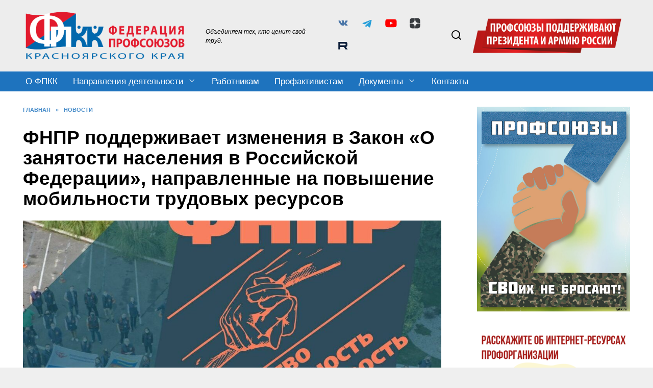

--- FILE ---
content_type: text/html; charset=UTF-8
request_url: https://fpkk.ru/6916/
body_size: 25486
content:
<!doctype html>
<html lang="ru-RU">
<head>
	<meta charset="UTF-8">
	<meta name="viewport" content="width=device-width, initial-scale=1">

	<meta name='robots' content='index, follow, max-image-preview:large, max-snippet:-1, max-video-preview:-1' />

	<!-- This site is optimized with the Yoast SEO plugin v21.1 - https://yoast.com/wordpress/plugins/seo/ -->
	<title>ФНПР поддерживает изменения в Закон «О занятости населения в Российской Федерации», направленные на повышение мобильности трудовых ресурсов - Федерация профсоюзов Красноярского края</title>
	<link rel="canonical" href="https://fpkk.ru/6916/" />
	<meta property="og:locale" content="ru_RU" />
	<meta property="og:type" content="article" />
	<meta property="og:title" content="ФНПР поддерживает изменения в Закон «О занятости населения в Российской Федерации», направленные на повышение мобильности трудовых ресурсов - Федерация профсоюзов Красноярского края" />
	<meta property="og:description" content="В настоящее время соответствующий законопроект проходит первое чтение в Госдуме. Законопроект расширяет категорию граждан, которым может оказываться содействие в переезде – временном трудоустройстве – и переселении в другую местность для трудоустройства, как правило, на постоянной основе.  «Сейчас такое содействие оказывается только безработным гражданам, а предлагается оказывать еще тем, кто зарегистрирован в органах службы занятости в целях поиска подходящей работы, – комментирует инициативу руководитель группы Департамента социально-трудовых отношений и социального партнерства аппарата ФНПР Егор Пьяных. – Данный законопроект был рассмотрен на заседании Российской трехсторонней комиссии по регулированию социально-трудовых отношений в декабре 2021 года и поддержан профсоюзной стороной РТК». Законопроект также предполагает и следующие изменения: упрощение процедуры согласования региональных программ повышения мобильности трудовых ресурсов, софинансируемых из федерального бюджета, с федеральным центром; установление права Правительства РФ утверждать требования к работодателям, включаемым в региональные программы повышения мобильности трудовых ресурсов, и [&hellip;]" />
	<meta property="og:url" content="https://fpkk.ru/6916/" />
	<meta property="og:site_name" content="Федерация профсоюзов Красноярского края" />
	<meta property="article:publisher" content="https://www.facebook.com/fpkk.ru/" />
	<meta property="article:published_time" content="2022-05-31T01:02:04+00:00" />
	<meta property="article:modified_time" content="2022-05-31T01:02:09+00:00" />
	<meta property="og:image" content="https://fpkk.ru/wp-content/uploads/2021/11/fOwTmhv-kl8.jpg" />
	<meta property="og:image:width" content="1079" />
	<meta property="og:image:height" content="708" />
	<meta property="og:image:type" content="image/jpeg" />
	<meta name="author" content="Полина Чудинова" />
	<meta name="twitter:card" content="summary_large_image" />
	<meta name="twitter:creator" content="@fpkk_ru" />
	<meta name="twitter:site" content="@fpkk_ru" />
	<meta name="twitter:label1" content="Написано автором" />
	<meta name="twitter:data1" content="Полина Чудинова" />
	<meta name="twitter:label2" content="Примерное время для чтения" />
	<meta name="twitter:data2" content="2 минуты" />
	<script type="application/ld+json" class="yoast-schema-graph">{"@context":"https://schema.org","@graph":[{"@type":"Article","@id":"https://fpkk.ru/6916/#article","isPartOf":{"@id":"https://fpkk.ru/6916/"},"author":{"name":"Полина Чудинова","@id":"https://fpkk.ru/#/schema/person/e09690e6e428523c256997782ee1051b"},"headline":"ФНПР поддерживает изменения в Закон «О занятости населения в Российской Федерации», направленные на повышение мобильности трудовых ресурсов","datePublished":"2022-05-31T01:02:04+00:00","dateModified":"2022-05-31T01:02:09+00:00","mainEntityOfPage":{"@id":"https://fpkk.ru/6916/"},"wordCount":249,"commentCount":0,"publisher":{"@id":"https://fpkk.ru/#organization"},"image":{"@id":"https://fpkk.ru/6916/#primaryimage"},"thumbnailUrl":"https://fpkk.ru/wp-content/uploads/2021/11/fOwTmhv-kl8.jpg","keywords":["занятость","РТК","ФНПР"],"articleSection":["Новости"],"inLanguage":"ru-RU","potentialAction":[{"@type":"CommentAction","name":"Comment","target":["https://fpkk.ru/6916/#respond"]}]},{"@type":"WebPage","@id":"https://fpkk.ru/6916/","url":"https://fpkk.ru/6916/","name":"ФНПР поддерживает изменения в Закон «О занятости населения в Российской Федерации», направленные на повышение мобильности трудовых ресурсов - Федерация профсоюзов Красноярского края","isPartOf":{"@id":"https://fpkk.ru/#website"},"primaryImageOfPage":{"@id":"https://fpkk.ru/6916/#primaryimage"},"image":{"@id":"https://fpkk.ru/6916/#primaryimage"},"thumbnailUrl":"https://fpkk.ru/wp-content/uploads/2021/11/fOwTmhv-kl8.jpg","datePublished":"2022-05-31T01:02:04+00:00","dateModified":"2022-05-31T01:02:09+00:00","breadcrumb":{"@id":"https://fpkk.ru/6916/#breadcrumb"},"inLanguage":"ru-RU","potentialAction":[{"@type":"ReadAction","target":["https://fpkk.ru/6916/"]}]},{"@type":"ImageObject","inLanguage":"ru-RU","@id":"https://fpkk.ru/6916/#primaryimage","url":"https://fpkk.ru/wp-content/uploads/2021/11/fOwTmhv-kl8.jpg","contentUrl":"https://fpkk.ru/wp-content/uploads/2021/11/fOwTmhv-kl8.jpg","width":1079,"height":708,"caption":"Фото из архива ФНПР"},{"@type":"BreadcrumbList","@id":"https://fpkk.ru/6916/#breadcrumb","itemListElement":[{"@type":"ListItem","position":1,"name":"Главная страница","item":"https://fpkk.ru/"},{"@type":"ListItem","position":2,"name":"Новости","item":"https://fpkk.ru/category/news/"},{"@type":"ListItem","position":3,"name":"ФНПР поддерживает изменения в Закон «О занятости населения в Российской Федерации», направленные на повышение мобильности трудовых ресурсов"}]},{"@type":"WebSite","@id":"https://fpkk.ru/#website","url":"https://fpkk.ru/","name":"Федерация профсоюзов Красноярского края","description":"ФПКК - это защита различных интересов членов профсоюзов, но прежде всего тех, которые касаются условий и оплаты труда.","publisher":{"@id":"https://fpkk.ru/#organization"},"potentialAction":[{"@type":"SearchAction","target":{"@type":"EntryPoint","urlTemplate":"https://fpkk.ru/?s={search_term_string}"},"query-input":"required name=search_term_string"}],"inLanguage":"ru-RU"},{"@type":"Organization","@id":"https://fpkk.ru/#organization","name":"Федерация профсоюзов Красноярского края","url":"https://fpkk.ru/","logo":{"@type":"ImageObject","inLanguage":"ru-RU","@id":"https://fpkk.ru/#/schema/logo/image/","url":"https://fpkk.ru/wp-content/uploads/2021/08/fpkk_logo-edited.jpg","contentUrl":"https://fpkk.ru/wp-content/uploads/2021/08/fpkk_logo-edited.jpg","width":577,"height":325,"caption":"Федерация профсоюзов Красноярского края"},"image":{"@id":"https://fpkk.ru/#/schema/logo/image/"},"sameAs":["https://www.facebook.com/fpkk.ru/","https://twitter.com/fpkk_ru","https://www.instagram.com/fpkk.ru/","https://www.youtube.com/channel/UCaUOkSs8rGJ2pKdkENkhlIg"]},{"@type":"Person","@id":"https://fpkk.ru/#/schema/person/e09690e6e428523c256997782ee1051b","name":"Полина Чудинова","image":{"@type":"ImageObject","inLanguage":"ru-RU","@id":"https://fpkk.ru/#/schema/person/image/","url":"https://secure.gravatar.com/avatar/92b542ed067e226b91cf45ee4a82b1c9?s=96&d=mm&r=g","contentUrl":"https://secure.gravatar.com/avatar/92b542ed067e226b91cf45ee4a82b1c9?s=96&d=mm&r=g","caption":"Полина Чудинова"}}]}</script>
	<!-- / Yoast SEO plugin. -->


<link rel='dns-prefetch' href='//fonts.googleapis.com' />
<link rel='dns-prefetch' href='//use.fontawesome.com' />
<link rel='stylesheet' id='colorboxstyle-css' href='https://fpkk.ru/wp-content/plugins/link-library/colorbox/colorbox.css'  media='all' />
<link rel='stylesheet' id='wp-block-library-css' href='https://fpkk.ru/wp-includes/css/dist/block-library/style.min.css'  media='all' />
<style id='wp-block-library-theme-inline-css' type='text/css'>
.wp-block-audio figcaption{color:#555;font-size:13px;text-align:center}.is-dark-theme .wp-block-audio figcaption{color:hsla(0,0%,100%,.65)}.wp-block-audio{margin:0 0 1em}.wp-block-code{border:1px solid #ccc;border-radius:4px;font-family:Menlo,Consolas,monaco,monospace;padding:.8em 1em}.wp-block-embed figcaption{color:#555;font-size:13px;text-align:center}.is-dark-theme .wp-block-embed figcaption{color:hsla(0,0%,100%,.65)}.wp-block-embed{margin:0 0 1em}.blocks-gallery-caption{color:#555;font-size:13px;text-align:center}.is-dark-theme .blocks-gallery-caption{color:hsla(0,0%,100%,.65)}.wp-block-image figcaption{color:#555;font-size:13px;text-align:center}.is-dark-theme .wp-block-image figcaption{color:hsla(0,0%,100%,.65)}.wp-block-image{margin:0 0 1em}.wp-block-pullquote{border-top:4px solid;border-bottom:4px solid;margin-bottom:1.75em;color:currentColor}.wp-block-pullquote__citation,.wp-block-pullquote cite,.wp-block-pullquote footer{color:currentColor;text-transform:uppercase;font-size:.8125em;font-style:normal}.wp-block-quote{border-left:.25em solid;margin:0 0 1.75em;padding-left:1em}.wp-block-quote cite,.wp-block-quote footer{color:currentColor;font-size:.8125em;position:relative;font-style:normal}.wp-block-quote.has-text-align-right{border-left:none;border-right:.25em solid;padding-left:0;padding-right:1em}.wp-block-quote.has-text-align-center{border:none;padding-left:0}.wp-block-quote.is-large,.wp-block-quote.is-style-large,.wp-block-quote.is-style-plain{border:none}.wp-block-search .wp-block-search__label{font-weight:700}.wp-block-search__button{border:1px solid #ccc;padding:.375em .625em}:where(.wp-block-group.has-background){padding:1.25em 2.375em}.wp-block-separator.has-css-opacity{opacity:.4}.wp-block-separator{border:none;border-bottom:2px solid;margin-left:auto;margin-right:auto}.wp-block-separator.has-alpha-channel-opacity{opacity:1}.wp-block-separator:not(.is-style-wide):not(.is-style-dots){width:100px}.wp-block-separator.has-background:not(.is-style-dots){border-bottom:none;height:1px}.wp-block-separator.has-background:not(.is-style-wide):not(.is-style-dots){height:2px}.wp-block-table{margin:"0 0 1em 0"}.wp-block-table thead{border-bottom:3px solid}.wp-block-table tfoot{border-top:3px solid}.wp-block-table td,.wp-block-table th{word-break:normal}.wp-block-table figcaption{color:#555;font-size:13px;text-align:center}.is-dark-theme .wp-block-table figcaption{color:hsla(0,0%,100%,.65)}.wp-block-video figcaption{color:#555;font-size:13px;text-align:center}.is-dark-theme .wp-block-video figcaption{color:hsla(0,0%,100%,.65)}.wp-block-video{margin:0 0 1em}.wp-block-template-part.has-background{padding:1.25em 2.375em;margin-top:0;margin-bottom:0}
</style>
<style id='font-awesome-svg-styles-default-inline-css' type='text/css'>
.svg-inline--fa {
  display: inline-block;
  height: 1em;
  overflow: visible;
  vertical-align: -.125em;
}
</style>
<link rel='stylesheet' id='font-awesome-svg-styles-css' href='https://fpkk.ru/wp-content/uploads/font-awesome/v6.7.2/css/svg-with-js.css'  media='all' />
<link rel='stylesheet' id='classic-theme-styles-css' href='https://fpkk.ru/wp-includes/css/classic-themes.min.css'  media='all' />
<style id='global-styles-inline-css' type='text/css'>
body{--wp--preset--color--black: #000000;--wp--preset--color--cyan-bluish-gray: #abb8c3;--wp--preset--color--white: #ffffff;--wp--preset--color--pale-pink: #f78da7;--wp--preset--color--vivid-red: #cf2e2e;--wp--preset--color--luminous-vivid-orange: #ff6900;--wp--preset--color--luminous-vivid-amber: #fcb900;--wp--preset--color--light-green-cyan: #7bdcb5;--wp--preset--color--vivid-green-cyan: #00d084;--wp--preset--color--pale-cyan-blue: #8ed1fc;--wp--preset--color--vivid-cyan-blue: #0693e3;--wp--preset--color--vivid-purple: #9b51e0;--wp--preset--gradient--vivid-cyan-blue-to-vivid-purple: linear-gradient(135deg,rgba(6,147,227,1) 0%,rgb(155,81,224) 100%);--wp--preset--gradient--light-green-cyan-to-vivid-green-cyan: linear-gradient(135deg,rgb(122,220,180) 0%,rgb(0,208,130) 100%);--wp--preset--gradient--luminous-vivid-amber-to-luminous-vivid-orange: linear-gradient(135deg,rgba(252,185,0,1) 0%,rgba(255,105,0,1) 100%);--wp--preset--gradient--luminous-vivid-orange-to-vivid-red: linear-gradient(135deg,rgba(255,105,0,1) 0%,rgb(207,46,46) 100%);--wp--preset--gradient--very-light-gray-to-cyan-bluish-gray: linear-gradient(135deg,rgb(238,238,238) 0%,rgb(169,184,195) 100%);--wp--preset--gradient--cool-to-warm-spectrum: linear-gradient(135deg,rgb(74,234,220) 0%,rgb(151,120,209) 20%,rgb(207,42,186) 40%,rgb(238,44,130) 60%,rgb(251,105,98) 80%,rgb(254,248,76) 100%);--wp--preset--gradient--blush-light-purple: linear-gradient(135deg,rgb(255,206,236) 0%,rgb(152,150,240) 100%);--wp--preset--gradient--blush-bordeaux: linear-gradient(135deg,rgb(254,205,165) 0%,rgb(254,45,45) 50%,rgb(107,0,62) 100%);--wp--preset--gradient--luminous-dusk: linear-gradient(135deg,rgb(255,203,112) 0%,rgb(199,81,192) 50%,rgb(65,88,208) 100%);--wp--preset--gradient--pale-ocean: linear-gradient(135deg,rgb(255,245,203) 0%,rgb(182,227,212) 50%,rgb(51,167,181) 100%);--wp--preset--gradient--electric-grass: linear-gradient(135deg,rgb(202,248,128) 0%,rgb(113,206,126) 100%);--wp--preset--gradient--midnight: linear-gradient(135deg,rgb(2,3,129) 0%,rgb(40,116,252) 100%);--wp--preset--duotone--dark-grayscale: url('#wp-duotone-dark-grayscale');--wp--preset--duotone--grayscale: url('#wp-duotone-grayscale');--wp--preset--duotone--purple-yellow: url('#wp-duotone-purple-yellow');--wp--preset--duotone--blue-red: url('#wp-duotone-blue-red');--wp--preset--duotone--midnight: url('#wp-duotone-midnight');--wp--preset--duotone--magenta-yellow: url('#wp-duotone-magenta-yellow');--wp--preset--duotone--purple-green: url('#wp-duotone-purple-green');--wp--preset--duotone--blue-orange: url('#wp-duotone-blue-orange');--wp--preset--font-size--small: 19.5px;--wp--preset--font-size--medium: 20px;--wp--preset--font-size--large: 36.5px;--wp--preset--font-size--x-large: 42px;--wp--preset--font-size--normal: 22px;--wp--preset--font-size--huge: 49.5px;--wp--preset--spacing--20: 0.44rem;--wp--preset--spacing--30: 0.67rem;--wp--preset--spacing--40: 1rem;--wp--preset--spacing--50: 1.5rem;--wp--preset--spacing--60: 2.25rem;--wp--preset--spacing--70: 3.38rem;--wp--preset--spacing--80: 5.06rem;}:where(.is-layout-flex){gap: 0.5em;}body .is-layout-flow > .alignleft{float: left;margin-inline-start: 0;margin-inline-end: 2em;}body .is-layout-flow > .alignright{float: right;margin-inline-start: 2em;margin-inline-end: 0;}body .is-layout-flow > .aligncenter{margin-left: auto !important;margin-right: auto !important;}body .is-layout-constrained > .alignleft{float: left;margin-inline-start: 0;margin-inline-end: 2em;}body .is-layout-constrained > .alignright{float: right;margin-inline-start: 2em;margin-inline-end: 0;}body .is-layout-constrained > .aligncenter{margin-left: auto !important;margin-right: auto !important;}body .is-layout-constrained > :where(:not(.alignleft):not(.alignright):not(.alignfull)){max-width: var(--wp--style--global--content-size);margin-left: auto !important;margin-right: auto !important;}body .is-layout-constrained > .alignwide{max-width: var(--wp--style--global--wide-size);}body .is-layout-flex{display: flex;}body .is-layout-flex{flex-wrap: wrap;align-items: center;}body .is-layout-flex > *{margin: 0;}:where(.wp-block-columns.is-layout-flex){gap: 2em;}.has-black-color{color: var(--wp--preset--color--black) !important;}.has-cyan-bluish-gray-color{color: var(--wp--preset--color--cyan-bluish-gray) !important;}.has-white-color{color: var(--wp--preset--color--white) !important;}.has-pale-pink-color{color: var(--wp--preset--color--pale-pink) !important;}.has-vivid-red-color{color: var(--wp--preset--color--vivid-red) !important;}.has-luminous-vivid-orange-color{color: var(--wp--preset--color--luminous-vivid-orange) !important;}.has-luminous-vivid-amber-color{color: var(--wp--preset--color--luminous-vivid-amber) !important;}.has-light-green-cyan-color{color: var(--wp--preset--color--light-green-cyan) !important;}.has-vivid-green-cyan-color{color: var(--wp--preset--color--vivid-green-cyan) !important;}.has-pale-cyan-blue-color{color: var(--wp--preset--color--pale-cyan-blue) !important;}.has-vivid-cyan-blue-color{color: var(--wp--preset--color--vivid-cyan-blue) !important;}.has-vivid-purple-color{color: var(--wp--preset--color--vivid-purple) !important;}.has-black-background-color{background-color: var(--wp--preset--color--black) !important;}.has-cyan-bluish-gray-background-color{background-color: var(--wp--preset--color--cyan-bluish-gray) !important;}.has-white-background-color{background-color: var(--wp--preset--color--white) !important;}.has-pale-pink-background-color{background-color: var(--wp--preset--color--pale-pink) !important;}.has-vivid-red-background-color{background-color: var(--wp--preset--color--vivid-red) !important;}.has-luminous-vivid-orange-background-color{background-color: var(--wp--preset--color--luminous-vivid-orange) !important;}.has-luminous-vivid-amber-background-color{background-color: var(--wp--preset--color--luminous-vivid-amber) !important;}.has-light-green-cyan-background-color{background-color: var(--wp--preset--color--light-green-cyan) !important;}.has-vivid-green-cyan-background-color{background-color: var(--wp--preset--color--vivid-green-cyan) !important;}.has-pale-cyan-blue-background-color{background-color: var(--wp--preset--color--pale-cyan-blue) !important;}.has-vivid-cyan-blue-background-color{background-color: var(--wp--preset--color--vivid-cyan-blue) !important;}.has-vivid-purple-background-color{background-color: var(--wp--preset--color--vivid-purple) !important;}.has-black-border-color{border-color: var(--wp--preset--color--black) !important;}.has-cyan-bluish-gray-border-color{border-color: var(--wp--preset--color--cyan-bluish-gray) !important;}.has-white-border-color{border-color: var(--wp--preset--color--white) !important;}.has-pale-pink-border-color{border-color: var(--wp--preset--color--pale-pink) !important;}.has-vivid-red-border-color{border-color: var(--wp--preset--color--vivid-red) !important;}.has-luminous-vivid-orange-border-color{border-color: var(--wp--preset--color--luminous-vivid-orange) !important;}.has-luminous-vivid-amber-border-color{border-color: var(--wp--preset--color--luminous-vivid-amber) !important;}.has-light-green-cyan-border-color{border-color: var(--wp--preset--color--light-green-cyan) !important;}.has-vivid-green-cyan-border-color{border-color: var(--wp--preset--color--vivid-green-cyan) !important;}.has-pale-cyan-blue-border-color{border-color: var(--wp--preset--color--pale-cyan-blue) !important;}.has-vivid-cyan-blue-border-color{border-color: var(--wp--preset--color--vivid-cyan-blue) !important;}.has-vivid-purple-border-color{border-color: var(--wp--preset--color--vivid-purple) !important;}.has-vivid-cyan-blue-to-vivid-purple-gradient-background{background: var(--wp--preset--gradient--vivid-cyan-blue-to-vivid-purple) !important;}.has-light-green-cyan-to-vivid-green-cyan-gradient-background{background: var(--wp--preset--gradient--light-green-cyan-to-vivid-green-cyan) !important;}.has-luminous-vivid-amber-to-luminous-vivid-orange-gradient-background{background: var(--wp--preset--gradient--luminous-vivid-amber-to-luminous-vivid-orange) !important;}.has-luminous-vivid-orange-to-vivid-red-gradient-background{background: var(--wp--preset--gradient--luminous-vivid-orange-to-vivid-red) !important;}.has-very-light-gray-to-cyan-bluish-gray-gradient-background{background: var(--wp--preset--gradient--very-light-gray-to-cyan-bluish-gray) !important;}.has-cool-to-warm-spectrum-gradient-background{background: var(--wp--preset--gradient--cool-to-warm-spectrum) !important;}.has-blush-light-purple-gradient-background{background: var(--wp--preset--gradient--blush-light-purple) !important;}.has-blush-bordeaux-gradient-background{background: var(--wp--preset--gradient--blush-bordeaux) !important;}.has-luminous-dusk-gradient-background{background: var(--wp--preset--gradient--luminous-dusk) !important;}.has-pale-ocean-gradient-background{background: var(--wp--preset--gradient--pale-ocean) !important;}.has-electric-grass-gradient-background{background: var(--wp--preset--gradient--electric-grass) !important;}.has-midnight-gradient-background{background: var(--wp--preset--gradient--midnight) !important;}.has-small-font-size{font-size: var(--wp--preset--font-size--small) !important;}.has-medium-font-size{font-size: var(--wp--preset--font-size--medium) !important;}.has-large-font-size{font-size: var(--wp--preset--font-size--large) !important;}.has-x-large-font-size{font-size: var(--wp--preset--font-size--x-large) !important;}
.wp-block-navigation a:where(:not(.wp-element-button)){color: inherit;}
:where(.wp-block-columns.is-layout-flex){gap: 2em;}
.wp-block-pullquote{font-size: 1.5em;line-height: 1.6;}
</style>
<link rel='stylesheet' id='archives-cal-classiclight-css' href='https://fpkk.ru/wp-content/plugins/archives-calendar-widget/themes/classiclight.css'  media='all' />
<link rel='stylesheet' id='thumbs_rating_styles-css' href='https://fpkk.ru/wp-content/plugins/link-library/upvote-downvote/css/style.css'  media='all' />
<link rel='stylesheet' id='neos-menu-css-css' href='https://fpkk.ru/wp-content/plugins/neos/css/neos-styles.css'  media='all' />
<link rel='stylesheet' id='wbg-selectize-css' href='https://fpkk.ru/wp-content/plugins/wp-books-gallery-premium/assets/css/selectize.bootstrap3.min.css'  media='' />
<link rel='stylesheet' id='wbg-font-awesome-css' href='https://fpkk.ru/wp-content/plugins/wp-books-gallery-premium/assets/css/fontawesome/css/all.min.css'  media='' />
<link rel='stylesheet' id='wbg-izi-modal-css' href='https://fpkk.ru/wp-content/plugins/wp-books-gallery-premium/assets/css/iziModal.min.css'  media='' />
<link rel='stylesheet' id='wbg-slick-css' href='https://fpkk.ru/wp-content/plugins/wp-books-gallery-premium/assets/css/slick.css'  media='' />
<link rel='stylesheet' id='wbg-slick-theme-css' href='https://fpkk.ru/wp-content/plugins/wp-books-gallery-premium/assets/css/slick-theme.css'  media='' />
<link rel='stylesheet' id='wbg-front-css' href='https://fpkk.ru/wp-content/plugins/wp-books-gallery-premium/assets/css/wbg-front.css'  media='' />
<link rel='stylesheet' id='expert-review-style-css' href='https://fpkk.ru/wp-content/plugins/expert-review/assets/public/css/styles.min.css'  media='all' />
<link rel='stylesheet' id='google-fonts-css' href='https://fonts.googleapis.com/css?family=Montserrat%3A400%2C400i%2C700&#038;subset=cyrillic&#038;display=swap'  media='all' />
<link rel='stylesheet' id='reboot-style-css' href='https://fpkk.ru/wp-content/themes/reboot/assets/css/style.min.css'  media='all' />
<link rel='stylesheet' id='font-awesome-official-css' href='https://use.fontawesome.com/releases/v6.7.2/css/all.css'  media='all' integrity="sha384-nRgPTkuX86pH8yjPJUAFuASXQSSl2/bBUiNV47vSYpKFxHJhbcrGnmlYpYJMeD7a" crossorigin="anonymous" />
<link rel='stylesheet' id='tablepress-default-css' href='https://fpkk.ru/wp-content/tablepress-combined.min.css'  media='all' />
<link rel='stylesheet' id='reboot-style-child-css' href='https://fpkk.ru/wp-content/themes/reboot_child/style.css'  media='all' />
<link rel='stylesheet' id='font-awesome-official-v4shim-css' href='https://use.fontawesome.com/releases/v6.7.2/css/v4-shims.css'  media='all' integrity="sha384-npPMK6zwqNmU3qyCCxEcWJkLBNYxEFM1nGgSoAWuCCXqVVz0cvwKEMfyTNkOxM2N" crossorigin="anonymous" />
<script  src='https://fpkk.ru/wp-includes/js/jquery/jquery.min.js' id='jquery-core-js'></script>
<script  src='https://fpkk.ru/wp-includes/js/jquery/jquery-migrate.min.js' id='jquery-migrate-js'></script>
<script  src='https://fpkk.ru/wp-content/plugins/link-library/colorbox/jquery.colorbox-min.js' id='colorbox-js'></script>
<script  src='https://fpkk.ru/wp-content/plugins/archives-calendar-widget/admin/js/jquery.arcw-init.js' id='jquery-arcw-js'></script>
<script type='text/javascript' id='thumbs_rating_scripts-js-extra'>
/* <![CDATA[ */
var thumbs_rating_ajax = {"ajax_url":"https:\/\/fpkk.ru\/wp-admin\/admin-ajax.php","nonce":"2b0fdc8b92"};
/* ]]> */
</script>
<script  src='https://fpkk.ru/wp-content/plugins/link-library/upvote-downvote/js/general.js' id='thumbs_rating_scripts-js'></script>
<style>.pseudo-clearfy-link { color: #008acf; cursor: pointer;}.pseudo-clearfy-link:hover { text-decoration: none;}</style><style>
.neos-buttons-wrapper { top:px; }
.neos-menu-button-active::before {
  -webkit-transform:translateY(8px) rotate(45deg);
  -moz-transform:translateY(8px) rotate(45deg);
  transform:translateY(8px) rotate(45deg);
}
.neos-menu-button-active::after {
  -webkit-transform:translateY(-8px) rotate(-45deg);
  -moz-transform:translateY(-8px) rotate(-45deg);
  transform:translateY(-8px) rotate(-45deg);
}
.neos-menu-button-active .neos-menu-button-center { opacity:0; }
.neos-menu-button::after,
.neos-menu-button::before,
.neos-menu-button .neos-menu-button-center { background-color:; }
.neos-menu-button:hover::after,
.neos-menu-button:hover::before,
.neos-menu-button:hover .neos-menu-button-center { background-color:; }
.neos-menu-button-active::after,
.neos-menu-button-active::before { background-color:; }
.neos-menu-button-active:hover::after,
.neos-menu-button-active:hover::before { background-color:; }
.neos-menu-button { background-color:; }
.neos-menu-button:hover,
.neos-menu-button-active { background-color:; }
.neos-menu-button-caption::before {
  content:'';
  color:;
}
.neos-menu-button-caption:hover::before { color:; }
.neos-loader-wrapper { display:1; display:none; }    
.neos-loader-wrapper .loader-section { background-color:;}
.neos-loader-wrapper .loader-section { opacity:; }
.neos-menu-button-rectangle  { display:1; display:none; }
.neos-menu-button-rectangle  { background-color:;}
.neos-menu-button-animation{ background-color:; }
.neos-alt-button .bar { background-color:; }
.neos-btn-str:hover .bar,.special-str:hover .bar  { background-color:; }
.neos-logo-image-wrapper img { width:px; }
.neos-logo-tooltip-wrapper { color:; }
.neos-fullscreen-menu {
  opacity:.0;
  -webkit-transform:scale(1);
  -moz-transform:scale(1);
  transform:scale(1);
}
.neos-fullscreen-menu .menu > li > a {
  font-size:16px;
  color:#000000;
}
.neos-fullscreen-menu .menu > li > a > div {
  font-size:px;
  margin-bottom:px;
}
.neos-fullscreen-menu .menu > li > a:hover:not(span) { color:#000000; }
.neos-fullscreen-menu .sub-menu > li > a {
  font-size:14px;
  color:#000000;
}
.neos-fullscreen-menu .sub-menu > li {
  margin-top:2px;
  margin-bottom:2px;
}
.neos-fullscreen-menu .sub-menu > li > a:hover:not(span) { color:#1e73be; }
.neos-fullscreen-menu .menu > li > a > div { color:; ; }
.neos-fullscreen-menu .menu > li > a:hover > div { color:; }
.neos-fullscreen-menu .menu > li > a,
.neos-fullscreen-menu .sub-menu > li > a {  }
.neos-fullscreen-menu .menu > li > a,
.neos-fullscreen-menu .sub-menu > li > a { opacity:; }
.neos-fullscreen-menu .menu > li > a > div { opacity:; }
.neos-main-menu-content-wrapper .neos-fullscreen-menu {
 }
.neos-menu-container {
  -webkit-transition:opacity 0.2s ease 0s, -webkit-transform 0s ease 0.2s;
  -moz-transition:opacity 0.2s ease 0s, -moz-transform 0s ease 0.2s;
  transition:opacity 0.2s ease 0s, transform 0s ease 0.2s;
}
.neos-menu-active {
  -webkit-transition:opacity 0.2s ease 0s, -webkit-transform 0s ease 0s;
  -moz-transition:opacity 0.2s ease 0s, -moz-transform 0s ease 0s;
  transition:opacity 0.2s ease 0s, transform 0s ease 0s;
}
.neos-slide-from-top,
.neos-slide-from-left,
.neos-slide-from-right {
  -webkit-transition:opacity 0s ease 0.2s, -webkit-transform 0.2s ease 0s;
  -moz-transition:opacity 0s ease 0.2s, -moz-transform 0.2s ease 0s;
  transition:opacity 0s ease 0.2s, transform 0.2s ease 0s;
}
.neos-menu-active.neos-slide-from-top,
.neos-menu-active.neos-slide-from-left,
.neos-menu-active.neos-slide-from-right {
  -webkit-transition:opacity 0s ease 0s, -webkit-transform 0.2s ease 0s;
  -moz-transition:opacity 0s ease 0s, -moz-transform 0.2s ease 0s;
  transition:opacity 0s ease 0s, transform 0.2s ease 0s;
}
.neos-fullscreen-menu {
  padding-top:px;
  padding-bottom:px;
}
.neos-carbon-overlay { opacity:0.1; }
.neos-texture-overlay { opacity:; }
.neos-star-overlay { opacity:; }
.neos-background-image {
  background-image:url();
  opacity:0.7;
}
.neos-background-color {
  background-color:#f4f4f4;
  opacity:;
}
.neos-background-video-overlay {
  background-color:;
  opacity:;
}
.neos-cta-button-wrapper img, 
.neos-image-button-spin-animate-go { animation-play-state:; } 
.neos-cta-button-wrapper img,
.neos-image-button-spin-animate-go { animation-iteration-count:; } 
.neos-image-button-tooltip-wrapper { color:; background-color:; }
.neos-image-button-tooltip-wrapper::before { border-bottom-color:; }
 .neos-image-button-tooltip-wrapper {
  font-family:;
}
@media (min-width:px) and (max-width:px) {
.neos-buttons-wrapper,
.neos-menu-container,
.neos-main-menu-wrapper { display:none; }
}
@media screen and (max-width:768px) {
.neos-fullscreen-menu .menu > li > a { font-size:27px; line-height: 29px; }
.neos-fullscreen-menu .menu > li > a > span { font-size:12px; }
.neos-fullscreen-menu .menu { margin:0 15px; }
.neos-fullscreen-menu li ul.sub-menu li { display:block; }
.neos-fullscreen-menu li ul.sub-menu {  margin:35px 0 5px 0; }
.neos-fullscreen-menu .sub-menu > li > a {font-size:17px; line-height:18px;
}
}
</style>
<link rel="preload" href="https://fpkk.ru/wp-content/themes/reboot/assets/fonts/wpshop-core.ttf" as="font" crossorigin><link rel="prefetch" href="https://fpkk.ru/wp-content/uploads/2021/11/fOwTmhv-kl8.jpg" as="image" crossorigin>
    <style>.scrolltop:before{color:#1e73be}body{color:#000000}body{background-color:#efefef}::selection, .card-slider__category, .card-slider-container .swiper-pagination-bullet-active, .post-card--grid .post-card__thumbnail:before, .post-card:not(.post-card--small) .post-card__thumbnail a:before, .post-card:not(.post-card--small) .post-card__category,  .post-box--high .post-box__category span, .post-box--wide .post-box__category span, .page-separator, .pagination .nav-links .page-numbers:not(.dots):not(.current):before, .btn, .btn-primary:hover, .btn-primary:not(:disabled):not(.disabled).active, .btn-primary:not(:disabled):not(.disabled):active, .show>.btn-primary.dropdown-toggle, .comment-respond .form-submit input, .page-links__item:hover{background-color:#1e73be}.entry-image--big .entry-image__body .post-card__category a, .home-text ul:not([class])>li:before, .home-text ul.wp-block-list>li:before, .page-content ul:not([class])>li:before, .page-content ul.wp-block-list>li:before, .taxonomy-description ul:not([class])>li:before, .taxonomy-description ul.wp-block-list>li:before, .widget-area .widget_categories ul.menu li a:before, .widget-area .widget_categories ul.menu li span:before, .widget-area .widget_categories>ul li a:before, .widget-area .widget_categories>ul li span:before, .widget-area .widget_nav_menu ul.menu li a:before, .widget-area .widget_nav_menu ul.menu li span:before, .widget-area .widget_nav_menu>ul li a:before, .widget-area .widget_nav_menu>ul li span:before, .page-links .page-numbers:not(.dots):not(.current):before, .page-links .post-page-numbers:not(.dots):not(.current):before, .pagination .nav-links .page-numbers:not(.dots):not(.current):before, .pagination .nav-links .post-page-numbers:not(.dots):not(.current):before, .entry-image--full .entry-image__body .post-card__category a, .entry-image--fullscreen .entry-image__body .post-card__category a, .entry-image--wide .entry-image__body .post-card__category a{background-color:#1e73be}.comment-respond input:focus, select:focus, textarea:focus, .post-card--grid.post-card--thumbnail-no, .post-card--standard:after, .post-card--related.post-card--thumbnail-no:hover, .spoiler-box, .btn-primary, .btn-primary:hover, .btn-primary:not(:disabled):not(.disabled).active, .btn-primary:not(:disabled):not(.disabled):active, .show>.btn-primary.dropdown-toggle, .inp:focus, .entry-tag:focus, .entry-tag:hover, .search-screen .search-form .search-field:focus, .entry-content ul:not([class])>li:before, .entry-content ul.wp-block-list>li:before, .text-content ul:not([class])>li:before, .text-content ul.wp-block-list>li:before, .page-content ul:not([class])>li:before, .page-content ul.wp-block-list>li:before, .taxonomy-description ul:not([class])>li:before, .taxonomy-description ul.wp-block-list>li:before, .entry-content blockquote:not(.wpremark),
        .input:focus, input[type=color]:focus, input[type=date]:focus, input[type=datetime-local]:focus, input[type=datetime]:focus, input[type=email]:focus, input[type=month]:focus, input[type=number]:focus, input[type=password]:focus, input[type=range]:focus, input[type=search]:focus, input[type=tel]:focus, input[type=text]:focus, input[type=time]:focus, input[type=url]:focus, input[type=week]:focus, select:focus, textarea:focus{border-color:#1e73be !important}.post-card--small .post-card__category, .post-card__author:before, .post-card__comments:before, .post-card__date:before, .post-card__like:before, .post-card__views:before, .entry-author:before, .entry-date:before, .entry-time:before, .entry-views:before, .entry-comments:before, .entry-content ol:not([class])>li:before, .entry-content ol.wp-block-list>li:before, .text-content ol:not([class])>li:before, .text-content ol.wp-block-list>li:before, .entry-content blockquote:before, .spoiler-box__title:after, .search-icon:hover:before, .search-form .search-submit:hover:before, .star-rating-item.hover,
        .comment-list .bypostauthor>.comment-body .comment-author:after,
        .breadcrumb a, .breadcrumb span,
        .search-screen .search-form .search-submit:before, 
        .star-rating--score-1:not(.hover) .star-rating-item:nth-child(1),
        .star-rating--score-2:not(.hover) .star-rating-item:nth-child(1), .star-rating--score-2:not(.hover) .star-rating-item:nth-child(2),
        .star-rating--score-3:not(.hover) .star-rating-item:nth-child(1), .star-rating--score-3:not(.hover) .star-rating-item:nth-child(2), .star-rating--score-3:not(.hover) .star-rating-item:nth-child(3),
        .star-rating--score-4:not(.hover) .star-rating-item:nth-child(1), .star-rating--score-4:not(.hover) .star-rating-item:nth-child(2), .star-rating--score-4:not(.hover) .star-rating-item:nth-child(3), .star-rating--score-4:not(.hover) .star-rating-item:nth-child(4),
        .star-rating--score-5:not(.hover) .star-rating-item:nth-child(1), .star-rating--score-5:not(.hover) .star-rating-item:nth-child(2), .star-rating--score-5:not(.hover) .star-rating-item:nth-child(3), .star-rating--score-5:not(.hover) .star-rating-item:nth-child(4), .star-rating--score-5:not(.hover) .star-rating-item:nth-child(5){color:#1e73be}.entry-content a:not(.wp-block-button__link), .entry-content a:not(.wp-block-button__link):visited, .spanlink, .comment-reply-link, .pseudo-link, .widget_calendar a, .widget_recent_comments a, .child-categories ul li a{color:#1e73be}.child-categories ul li a{border-color:#1e73be}a:hover, a:focus, a:active, .spanlink:hover, .entry-content a:not(.wp-block-button__link):hover, .entry-content a:not(.wp-block-button__link):focus, .entry-content a:not(.wp-block-button__link):active, .top-menu ul li>a:hover, .top-menu ul li>span:hover, .main-navigation ul li a:hover, .main-navigation ul li span:hover, .footer-navigation ul li a:hover, .footer-navigation ul li span:hover, .comment-reply-link:hover, .pseudo-link:hover, .child-categories ul li a:hover{color:#dd3333}.top-menu>ul>li>a:before, .top-menu>ul>li>span:before{background:#dd3333}.child-categories ul li a:hover, .post-box--no-thumb a:hover{border-color:#dd3333}.post-box--card:hover{box-shadow: inset 0 0 0 1px #dd3333}.post-box--card:hover{-webkit-box-shadow: inset 0 0 0 1px #dd3333}.site-header{background-color:#ededed}@media (min-width: 992px){.top-menu ul li .sub-menu{background-color:#ededed}}@media (min-width: 768px){.site-header{background-repeat:repeat-x}}.main-navigation, .footer-navigation, .footer-navigation .removed-link, .main-navigation .removed-link, .main-navigation ul li>a, .footer-navigation ul li>a{color:#ffffff}.main-navigation, .main-navigation ul li .sub-menu li, .main-navigation ul li.menu-item-has-children:before, .footer-navigation, .footer-navigation ul li .sub-menu li, .footer-navigation ul li.menu-item-has-children:before{background-color:#1e73be}.site-footer, .site-footer a, .site-footer .pseudo-link{color:#f2f2f2}.site-footer{background-color:#094869}body{font-family:"Arial" ,"Helvetica Neue", Helvetica, Arial, sans-serif;font-size:15px;line-height:1.2;}.main-navigation ul li a, .main-navigation ul li span, .footer-navigation ul li a, .footer-navigation ul li span{font-size:14px;line-height:1.2;}@media (max-width: 991px){.widget-area{display: block; margin: 0 auto}}@media (max-width: 991px){.footer-navigation{display: block}}</style>
<link rel="icon" href="https://fpkk.ru/wp-content/uploads/2021/03/cropped-fpkk-logo-32x32.png" sizes="32x32" />
<link rel="icon" href="https://fpkk.ru/wp-content/uploads/2021/03/cropped-fpkk-logo-192x192.png" sizes="192x192" />
<link rel="apple-touch-icon" href="https://fpkk.ru/wp-content/uploads/2021/03/cropped-fpkk-logo-180x180.png" />
<meta name="msapplication-TileImage" content="https://fpkk.ru/wp-content/uploads/2021/03/cropped-fpkk-logo-270x270.png" />
		<style type="text/css" id="wp-custom-css">
			/*Значок меню в мобильной версии*/
.humburger {
right: 20px;
left: unset;
display: none; /*скрытие в мобильной версии*/
}

@media (max-width: 767px) {
.header-search {
left: 20px;
}
}

@media (min-width: 1200px) {
.container, .fixed.block-after-site, .fixed.main-navigation-inner, .fixed.related-posts, .fixed.section-block, .fixed.section-html, .fixed.site-content, .fixed.site-footer-inner, .fixed.site-header-inner, .footer-navigation.fixed, .main-navigation.fixed, .site-footer.fixed, .site-header.fixed {
max-width: 1490px;
}
}
/*Ширина карточек*/
.post-card--horizontal {
	max-width: 1200px;
}

/*Поправка размера шрифта на главной*/
.post-card--horizontal .post-card__description {
	font-size: 1.0em;
	line-height: 1.5;
}

/*Ширина текста в записи*/
.entry-content, .home-text, .taxonomy-description {
	max-width: 930px;
}
/*Межабзацное расстояние в тексте статей*/
.entry-content p {
	font-size: 1.0em;
	margin-bottom: 0.8em;
	line-height: 1.4;
}

/*расстояние между пунктами в содержании*/
.table-of-contents ol .level-1 {
   margin-bottom: .9em;
	line-height: 1.4em
}

/* Расстояние перед маркированным списком в статье*/
.entry-content ul {
	margin-top: -0.5em;
  margin-bottom: 1em;	
	line-height: 1.2;
}
.entry-content ul:not([class]), .home-text ol:not([class]), .home-text ul:not([class]), .taxonomy-description ol:not([class]), .taxonomy-description ul:not([class]) {
  margin-top: -0.5em; 
}

.entry-content ol:not([class]) ol:not([class]), .entry-content ol:not([class]) ul:not([class]), .entry-content ul:not([class]) ol:not([class]), .entry-content ul:not([class]) ul:not([class]), .home-text ol:not([class]) ol:not([class]), .home-text ol:not([class]) ul:not([class]), .home-text ul:not([class]) ol:not([class]), .home-text ul:not([class]) ul:not([class]), .taxonomy-description ol:not([class]) ol:not([class]), .taxonomy-description ol:not([class]) ul:not([class]), .taxonomy-description ul:not([class]) ol:not([class]), .taxonomy-description ul:not([class]) ul:not([class]){
	margin-bottom: 0em;
}

/*Скрыть "Опубликовано" возле даты*/
.entry-label {
	display: none;
}

/*Жирность текста в кол-во просмотров, в дате*/
.entry-meta {
  font-weight: normal;
}
/*Скрыть значок календаря возле даты*/
/*.entry-date::before {
	display: none;
}*/
/*Описание раздела на фоне .taxonomy-description{
	background: #f0f0f1;
	font-size: 10pt;
}*/


.entry-content, .home-text, .taxonomy-description {
    max-width: 1200px;
		font-size: 0.95em;
		line-height: 1.5;
}

/*изменить цвет активного пункта меню*/
.main-navigation ul li .removed-link, .footer-navigation ul li .removed-link {
color: #333;
background: rgba(0,0,0,.25);
}

/*цвет фона меню при наведении*/
@media (min-width: 992px) {
.main-navigation ul li>a:before, .main-navigation ul li>span:before, .footer-navigation ul li>a:before, .footer-navigation ul li>span:before {
background: rgba(0,0,0,.25);
}
}

/*цвет активных ссылок в меню*/
.main-navigation ul li a:hover, .main-navigation ul li span:hover, .main-navigation ul li .removed-link,
.footer-navigation ul li a:hover, .footer-navigation ul li span:hover, .footer-navigation ul li .removed-link 
{
color: #FFFF;
}
/*толщина полосы меню и расстояние между пунктами меню*/
.footer-navigation ul li > a, .footer-navigation ul li > span, .main-navigation ul li > a, .main-navigation ul li > span {
  	padding: 10px 15px;
		font-weight: normal;
		font-size: 1.1em;
}
/*настройки меню 2-го уровня*/
.footer-navigation ul li .sub-menu li > a, .footer-navigation ul li .sub-menu li > span, .main-navigation ul li .sub-menu li > a, .main-navigation ul li .sub-menu li > span {
    padding: 8px 30px;
		font-size: 1.0em;
		font-weight: normal;
	background: rgba(0,0,0,.25);
}
/*настройки меню 3-го уровня*/
.footer-navigation ul li .sub-menu .sub-menu li > a, .footer-navigation ul li .sub-menu .sub-menu li > span, .main-navigation ul li .sub-menu .sub-menu li > a, .main-navigation ul li .sub-menu .sub-menu li > span {
    padding: 5px 40px;
	font-size: 1.0 em;
	background: rgba(0,0,0,.45);
}

/*Кнопка скачать файл*/
.wp-block-file .wp-block-file__button {
    background: #d7dee6;
    border-radius: .5em;
    color: #fff;
    font-size: .7em;
    padding: .5em 1em;
}
/*отключение нумерации содержания*/
.table-of-contents ol li::before {
  display: none;
}
/*виджет блоки*/
.widget-header {
font-weight: 500;
background-color: rgb(30, 115, 190);
color: white;
	padding: 8px 8px;}

/*ширина полноэкранного меню */
.animatedfsmenu .animatedfs_menu_list {
 width:85%
}
/*Размер шрифта в шорткоде - "спойлер"*/
.su-spoiler-style-default .su-spoiler-title {
 font-size: 1.0em;
font-weight: 500;
	
}
.su-spoiler-style-default.su-spoiler {
  margin-bottom: 0.1em;
}
		</style>
						<style type="text/css" id="c4wp-checkout-css">
					.woocommerce-checkout .c4wp_captcha_field {
						margin-bottom: 10px;
						margin-top: 15px;
						position: relative;
						display: inline-block;
					}
				</style>
							<style type="text/css" id="c4wp-v3-lp-form-css">
				.login #login, .login #lostpasswordform {
					min-width: 350px !important;
				}
				.wpforms-field-c4wp iframe {
					width: 100% !important;
				}
			</style>
			    <meta name="yandex-verification" content="9ba64acf912ce436" />
<meta name="yandex-verification" content="0f5d144729a420e3" />
<!-- Yandex.Metrika counter -->
<script type="text/javascript" >
   (function(m,e,t,r,i,k,a){m[i]=m[i]||function(){(m[i].a=m[i].a||[]).push(arguments)};
   m[i].l=1*new Date();k=e.createElement(t),a=e.getElementsByTagName(t)[0],k.async=1,k.src=r,a.parentNode.insertBefore(k,a)})
   (window, document, "script", "https://mc.yandex.ru/metrika/tag.js", "ym");

   ym(1690145, "init", {
        clickmap:true,
        trackLinks:true,
        accurateTrackBounce:true,
        webvisor:true
   });
</script>
<noscript><div><img src="https://mc.yandex.ru/watch/1690145" style="position:absolute; left:-9999px;" alt="" /></div></noscript>
<!-- /Yandex.Metrika counter --></head>

<body class="post-template-default single single-post postid-6916 single-format-standard wp-embed-responsive sidebar-right">

<svg xmlns="http://www.w3.org/2000/svg" viewBox="0 0 0 0" width="0" height="0" focusable="false" role="none" style="visibility: hidden; position: absolute; left: -9999px; overflow: hidden;" ><defs><filter id="wp-duotone-dark-grayscale"><feColorMatrix color-interpolation-filters="sRGB" type="matrix" values=" .299 .587 .114 0 0 .299 .587 .114 0 0 .299 .587 .114 0 0 .299 .587 .114 0 0 " /><feComponentTransfer color-interpolation-filters="sRGB" ><feFuncR type="table" tableValues="0 0.49803921568627" /><feFuncG type="table" tableValues="0 0.49803921568627" /><feFuncB type="table" tableValues="0 0.49803921568627" /><feFuncA type="table" tableValues="1 1" /></feComponentTransfer><feComposite in2="SourceGraphic" operator="in" /></filter></defs></svg><svg xmlns="http://www.w3.org/2000/svg" viewBox="0 0 0 0" width="0" height="0" focusable="false" role="none" style="visibility: hidden; position: absolute; left: -9999px; overflow: hidden;" ><defs><filter id="wp-duotone-grayscale"><feColorMatrix color-interpolation-filters="sRGB" type="matrix" values=" .299 .587 .114 0 0 .299 .587 .114 0 0 .299 .587 .114 0 0 .299 .587 .114 0 0 " /><feComponentTransfer color-interpolation-filters="sRGB" ><feFuncR type="table" tableValues="0 1" /><feFuncG type="table" tableValues="0 1" /><feFuncB type="table" tableValues="0 1" /><feFuncA type="table" tableValues="1 1" /></feComponentTransfer><feComposite in2="SourceGraphic" operator="in" /></filter></defs></svg><svg xmlns="http://www.w3.org/2000/svg" viewBox="0 0 0 0" width="0" height="0" focusable="false" role="none" style="visibility: hidden; position: absolute; left: -9999px; overflow: hidden;" ><defs><filter id="wp-duotone-purple-yellow"><feColorMatrix color-interpolation-filters="sRGB" type="matrix" values=" .299 .587 .114 0 0 .299 .587 .114 0 0 .299 .587 .114 0 0 .299 .587 .114 0 0 " /><feComponentTransfer color-interpolation-filters="sRGB" ><feFuncR type="table" tableValues="0.54901960784314 0.98823529411765" /><feFuncG type="table" tableValues="0 1" /><feFuncB type="table" tableValues="0.71764705882353 0.25490196078431" /><feFuncA type="table" tableValues="1 1" /></feComponentTransfer><feComposite in2="SourceGraphic" operator="in" /></filter></defs></svg><svg xmlns="http://www.w3.org/2000/svg" viewBox="0 0 0 0" width="0" height="0" focusable="false" role="none" style="visibility: hidden; position: absolute; left: -9999px; overflow: hidden;" ><defs><filter id="wp-duotone-blue-red"><feColorMatrix color-interpolation-filters="sRGB" type="matrix" values=" .299 .587 .114 0 0 .299 .587 .114 0 0 .299 .587 .114 0 0 .299 .587 .114 0 0 " /><feComponentTransfer color-interpolation-filters="sRGB" ><feFuncR type="table" tableValues="0 1" /><feFuncG type="table" tableValues="0 0.27843137254902" /><feFuncB type="table" tableValues="0.5921568627451 0.27843137254902" /><feFuncA type="table" tableValues="1 1" /></feComponentTransfer><feComposite in2="SourceGraphic" operator="in" /></filter></defs></svg><svg xmlns="http://www.w3.org/2000/svg" viewBox="0 0 0 0" width="0" height="0" focusable="false" role="none" style="visibility: hidden; position: absolute; left: -9999px; overflow: hidden;" ><defs><filter id="wp-duotone-midnight"><feColorMatrix color-interpolation-filters="sRGB" type="matrix" values=" .299 .587 .114 0 0 .299 .587 .114 0 0 .299 .587 .114 0 0 .299 .587 .114 0 0 " /><feComponentTransfer color-interpolation-filters="sRGB" ><feFuncR type="table" tableValues="0 0" /><feFuncG type="table" tableValues="0 0.64705882352941" /><feFuncB type="table" tableValues="0 1" /><feFuncA type="table" tableValues="1 1" /></feComponentTransfer><feComposite in2="SourceGraphic" operator="in" /></filter></defs></svg><svg xmlns="http://www.w3.org/2000/svg" viewBox="0 0 0 0" width="0" height="0" focusable="false" role="none" style="visibility: hidden; position: absolute; left: -9999px; overflow: hidden;" ><defs><filter id="wp-duotone-magenta-yellow"><feColorMatrix color-interpolation-filters="sRGB" type="matrix" values=" .299 .587 .114 0 0 .299 .587 .114 0 0 .299 .587 .114 0 0 .299 .587 .114 0 0 " /><feComponentTransfer color-interpolation-filters="sRGB" ><feFuncR type="table" tableValues="0.78039215686275 1" /><feFuncG type="table" tableValues="0 0.94901960784314" /><feFuncB type="table" tableValues="0.35294117647059 0.47058823529412" /><feFuncA type="table" tableValues="1 1" /></feComponentTransfer><feComposite in2="SourceGraphic" operator="in" /></filter></defs></svg><svg xmlns="http://www.w3.org/2000/svg" viewBox="0 0 0 0" width="0" height="0" focusable="false" role="none" style="visibility: hidden; position: absolute; left: -9999px; overflow: hidden;" ><defs><filter id="wp-duotone-purple-green"><feColorMatrix color-interpolation-filters="sRGB" type="matrix" values=" .299 .587 .114 0 0 .299 .587 .114 0 0 .299 .587 .114 0 0 .299 .587 .114 0 0 " /><feComponentTransfer color-interpolation-filters="sRGB" ><feFuncR type="table" tableValues="0.65098039215686 0.40392156862745" /><feFuncG type="table" tableValues="0 1" /><feFuncB type="table" tableValues="0.44705882352941 0.4" /><feFuncA type="table" tableValues="1 1" /></feComponentTransfer><feComposite in2="SourceGraphic" operator="in" /></filter></defs></svg><svg xmlns="http://www.w3.org/2000/svg" viewBox="0 0 0 0" width="0" height="0" focusable="false" role="none" style="visibility: hidden; position: absolute; left: -9999px; overflow: hidden;" ><defs><filter id="wp-duotone-blue-orange"><feColorMatrix color-interpolation-filters="sRGB" type="matrix" values=" .299 .587 .114 0 0 .299 .587 .114 0 0 .299 .587 .114 0 0 .299 .587 .114 0 0 " /><feComponentTransfer color-interpolation-filters="sRGB" ><feFuncR type="table" tableValues="0.098039215686275 1" /><feFuncG type="table" tableValues="0 0.66274509803922" /><feFuncB type="table" tableValues="0.84705882352941 0.41960784313725" /><feFuncA type="table" tableValues="1 1" /></feComponentTransfer><feComposite in2="SourceGraphic" operator="in" /></filter></defs></svg>

<div id="page" class="site">
    <a class="skip-link screen-reader-text" href="#content"><!--noindex-->Перейти к содержанию<!--/noindex--></a>

    <div class="search-screen-overlay js-search-screen-overlay"></div>
    <div class="search-screen js-search-screen">
        
<form role="search" method="get" class="search-form" action="https://fpkk.ru/">
    <label>
        <span class="screen-reader-text"><!--noindex-->Search for:<!--/noindex--></span>
        <input type="search" class="search-field" placeholder="Поиск…" value="" name="s">
    </label>
    <button type="submit" class="search-submit"></button>
</form>    </div>

    

<header id="masthead" class="site-header full" itemscope itemtype="http://schema.org/WPHeader">
    <div class="site-header-inner full">

        <div class="humburger js-humburger"><span></span><span></span><span></span></div>

        
<div class="site-branding">

    <div class="site-logotype"><a href="https://fpkk.ru/"><img src="https://fpkk.ru/wp-content/uploads/2021/06/fpkk-logo.png" width="800" height="247" alt="Федерация профсоюзов Красноярского края"></a></div></div><!-- .site-branding -->                <div class="header-html-1">
                    <small><i>Объединяем тех, кто ценит свой труд.</i></small>                </div>
            
<div class="social-links">
    <div class="social-buttons social-buttons--square social-buttons--circle">

    <span class="social-button social-button--vkontakte js-link" data-href="aHR0cHM6Ly92ay5jb20vY2x1YjEwODY4NTUw" data-target="_blank"></span><span class="social-button social-button--telegram js-link" data-href="aHR0cHM6Ly90Lm1lL2Zwa2tfcnU=" data-target="_blank"></span><span class="social-button social-button--youtube js-link" data-href="aHR0cHM6Ly93d3cueW91dHViZS5jb20vYy9mcGtrMjQ=" data-target="_blank"></span><span class="social-button social-button--yandexzen js-link" data-href="aHR0cHM6Ly96ZW4ueWFuZGV4LnJ1L2lkLzVhZTI5NWY2ZGQyNDg0MDFhYWY5MzNiNA==" data-target="_blank"></span><span class="social-button social-button--rutube js-link" data-href="aHR0cHM6Ly9ydXR1YmUucnUvY2hhbm5lbC8yNDcxNDQ0MC8=" data-target="_blank"></span>
    </div>
</div>

                <div class="header-search">
                    <span class="search-icon js-search-icon"></span>
                </div>
                            <div class="header-html-2">
                    <a href="https://fpkk.ru/5420"><img src="https://fpkk.ru/wp-content/uploads/2024/03/profsupport.png" width=300></a>                </div>
            
    </div>
</header><!-- #masthead -->



    
    
    <nav id="site-navigation" class="main-navigation full" itemscope itemtype="http://schema.org/SiteNavigationElement">
        <div class="main-navigation-inner fixed">
            <div class="menu-%d0%b3%d0%bb%d0%b0%d0%b2%d0%bd%d0%be%d0%b5-%d0%bc%d0%b5%d0%bd%d1%8e-container"><ul id="header_menu" class="menu"><li id="menu-item-4227" class="menu-item menu-item-type-taxonomy menu-item-object-category menu-item-4227"><a href="https://fpkk.ru/category/%d0%be-%d1%84%d0%bf%d0%ba%d0%ba/">О ФПКК</a></li>
<li id="menu-item-4205" class="menu-item menu-item-type-custom menu-item-object-custom menu-item-has-children menu-item-4205"><a>Направления деятельности</a>
<ul class="sub-menu">
	<li id="menu-item-62" class="menu-item menu-item-type-taxonomy menu-item-object-category menu-item-has-children menu-item-62"><a href="https://fpkk.ru/category/socpart/">Социальное партнерство:<br>профсоюзы, власть, работодатели</a>
	<ul class="sub-menu">
		<li id="menu-item-1006" class="menu-item menu-item-type-post_type menu-item-object-page menu-item-1006"><a href="https://fpkk.ru/kraysocpart/">Краевая трехсторонняя комиссия</a></li>
		<li id="menu-item-1007" class="menu-item menu-item-type-post_type menu-item-object-page menu-item-1007"><a href="https://fpkk.ru/citysocpart/">Городская трехсторонняя комиссия</a></li>
		<li id="menu-item-4208" class="menu-item menu-item-type-taxonomy menu-item-object-category menu-item-4208"><a href="https://fpkk.ru/category/socpart/%d0%bf%d1%80%d0%b0%d0%ba%d1%82%d0%b8%d0%ba%d0%b0-%d0%b2%d0%b7%d0%b0%d0%b8%d0%bc%d0%be%d0%b4%d0%b5%d0%b9%d1%81%d1%82%d0%b2%d0%b8%d1%8f-%d1%81%d0%be%d1%86%d0%bf%d0%b0%d1%80%d1%82%d0%bd%d0%b5%d1%80%d0%be/">Практика взаимодействия соцпартнеров</a></li>
		<li id="menu-item-4210" class="menu-item menu-item-type-taxonomy menu-item-object-category menu-item-4210"><a href="https://fpkk.ru/category/socpart/kd/">Коллективные договоры</a></li>
		<li id="menu-item-4628" class="menu-item menu-item-type-post_type menu-item-object-post menu-item-4628"><a href="https://fpkk.ru/4625/">Соглашения</a></li>
		<li id="menu-item-4211" class="menu-item menu-item-type-taxonomy menu-item-object-category menu-item-4211"><a href="https://fpkk.ru/category/socpart/%d0%bf%d0%be%d0%b7%d0%b8%d1%86%d0%b8%d1%8f-%d0%bf%d1%80%d0%be%d1%84%d1%81%d0%be%d1%8e%d0%b7%d0%be%d0%b2/">Позиция профсоюзов</a></li>
		<li id="menu-item-4207" class="menu-item menu-item-type-taxonomy menu-item-object-category menu-item-4207"><a href="https://fpkk.ru/category/socpart/%d0%bd%d0%be%d1%80%d0%bc%d0%b0%d1%82%d0%b8%d0%b2%d0%bd%d1%8b%d0%b5-%d0%b4%d0%be%d0%ba%d1%83%d0%bc%d0%b5%d0%bd%d1%82%d1%8b/">Нормативные документы</a></li>
		<li id="menu-item-4212" class="menu-item menu-item-type-taxonomy menu-item-object-category menu-item-4212"><a href="https://fpkk.ru/category/socpart/socpartmetodm/">Методические материалы</a></li>
		<li id="menu-item-9536" class="menu-item menu-item-type-taxonomy menu-item-object-category menu-item-9536"><a href="https://fpkk.ru/category/socpart/2023socpart/">2023 &#8211; Год укрепления и развития соцпартнерства</a></li>
	</ul>
</li>
	<li id="menu-item-63" class="menu-item menu-item-type-taxonomy menu-item-object-category menu-item-63"><a href="https://fpkk.ru/category/profact/">Профсоюзные акции</a></li>
	<li id="menu-item-14122" class="menu-item menu-item-type-taxonomy menu-item-object-category menu-item-14122"><a href="https://fpkk.ru/category/important/">Важные события</a></li>
	<li id="menu-item-4232" class="menu-item menu-item-type-taxonomy menu-item-object-category menu-item-4232"><a href="https://fpkk.ru/category/pr/">Правозащитная работа</a></li>
	<li id="menu-item-13285" class="menu-item menu-item-type-taxonomy menu-item-object-category menu-item-13285"><a href="https://fpkk.ru/category/oplatatruda/">Оплата труда</a></li>
	<li id="menu-item-3946" class="menu-item menu-item-type-taxonomy menu-item-object-category menu-item-has-children menu-item-3946"><a href="https://fpkk.ru/category/ot/">Охрана и условия труда</a>
	<ul class="sub-menu">
		<li id="menu-item-4240" class="menu-item menu-item-type-taxonomy menu-item-object-category menu-item-4240"><a href="https://fpkk.ru/category/ot/specocenka/">Спецоценка условий труда</a></li>
	</ul>
</li>
	<li id="menu-item-4234" class="menu-item menu-item-type-taxonomy menu-item-object-category menu-item-4234"><a href="https://fpkk.ru/category/trud-zanatost/">Труд и занятость</a></li>
	<li id="menu-item-4233" class="menu-item menu-item-type-taxonomy menu-item-object-category menu-item-4233"><a href="https://fpkk.ru/category/profeducat/">Профсоюзное обучение</a></li>
	<li id="menu-item-4235" class="menu-item menu-item-type-taxonomy menu-item-object-category menu-item-4235"><a href="https://fpkk.ru/category/%d0%be%d1%82%d0%b4%d1%8b%d1%85-%d0%b8-%d0%be%d0%b7%d0%b4%d0%be%d1%80%d0%be%d0%b2%d0%bb%d0%b5%d0%bd%d0%b8%d0%b5/">Отдых и оздоровление</a></li>
	<li id="menu-item-15365" class="menu-item menu-item-type-taxonomy menu-item-object-category menu-item-15365"><a href="https://fpkk.ru/category/socgarant/">Социальные гарантии</a></li>
	<li id="menu-item-4236" class="menu-item menu-item-type-post_type menu-item-object-post menu-item-4236"><a href="https://fpkk.ru/1113/">Профсоюзы и спорт</a></li>
	<li id="menu-item-4237" class="menu-item menu-item-type-taxonomy menu-item-object-category menu-item-has-children menu-item-4237"><a href="https://fpkk.ru/category/molsov/">Молодежный совет</a>
	<ul class="sub-menu">
		<li id="menu-item-4238" class="menu-item menu-item-type-taxonomy menu-item-object-category menu-item-4238"><a href="https://fpkk.ru/category/molsov/%d0%be%d1%84%d0%b8%d1%86%d0%b8%d0%b0%d0%bb%d1%8c%d0%bd%d1%8b%d0%b5-%d0%b4%d0%be%d0%ba%d1%83%d0%bc%d0%b5%d0%bd%d1%82%d1%8b-%d0%bc%d1%81/">Официальные документы МС</a></li>
		<li id="menu-item-4239" class="menu-item menu-item-type-taxonomy menu-item-object-category menu-item-4239"><a href="https://fpkk.ru/category/molsov/ms_what/">МС ФПКК в действии</a></li>
	</ul>
</li>
</ul>
</li>
<li id="menu-item-60" class="menu-item menu-item-type-taxonomy menu-item-object-category menu-item-60"><a href="https://fpkk.ru/category/forworker/">Работникам</a></li>
<li id="menu-item-61" class="menu-item menu-item-type-taxonomy menu-item-object-category menu-item-61"><a href="https://fpkk.ru/category/profactiv/">Профактивистам</a></li>
<li id="menu-item-64" class="menu-item menu-item-type-taxonomy menu-item-object-category menu-item-has-children menu-item-64"><a href="https://fpkk.ru/category/ofdocs/">Документы</a>
<ul class="sub-menu">
	<li id="menu-item-1026" class="menu-item menu-item-type-taxonomy menu-item-object-category menu-item-1026"><a href="https://fpkk.ru/category/ofdocs/postsovet/">Постановления Совета ФПКК</a></li>
</ul>
</li>
<li id="menu-item-3809" class="menu-item menu-item-type-post_type menu-item-object-post menu-item-3809"><a href="https://fpkk.ru/355/">Контакты</a></li>
</ul></div>        </div>
    </nav><!-- #site-navigation -->

    

    <div class="mobile-menu-placeholder js-mobile-menu-placeholder"></div>
    
	
    <div id="content" class="site-content fixed">

        
        <div class="site-content-inner">
    
        
        <div id="primary" class="content-area" itemscope itemtype="http://schema.org/Article">
            <main id="main" class="site-main article-card">

                
<article id="post-6916" class="article-post post-6916 post type-post status-publish format-standard has-post-thumbnail  category-news tag-102 tag-58 tag-54">

    
        <div class="breadcrumb" itemscope itemtype="http://schema.org/BreadcrumbList"><span class="breadcrumb-item" itemprop="itemListElement" itemscope itemtype="http://schema.org/ListItem"><a href="https://fpkk.ru/" itemprop="item"><span itemprop="name">Главная</span></a><meta itemprop="position" content="0"></span> <span class="breadcrumb-separator">»</span> <span class="breadcrumb-item" itemprop="itemListElement" itemscope itemtype="http://schema.org/ListItem"><a href="https://fpkk.ru/category/news/" itemprop="item"><span itemprop="name">Новости</span></a><meta itemprop="position" content="1"></span></div>
                                <h1 class="entry-title" itemprop="headline">ФНПР поддерживает изменения в Закон «О занятости населения в Российской Федерации», направленные на повышение мобильности трудовых ресурсов</h1>
                    
        
                    <div class="entry-image post-card post-card__thumbnail">
                <img width="1079" height="540" src="https://fpkk.ru/wp-content/uploads/2021/11/fOwTmhv-kl8-1079x540.jpg" class="attachment-reboot_standard size-reboot_standard wp-post-image" alt="Стратегический резерв 2021" decoding="async" itemprop="image" />                                    <span class="post-card__category"><a href="https://fpkk.ru/category/news/" itemprop="articleSection">Новости</a></span>
                            </div>

        
    
            <div class="entry-meta">
                                    <span class="entry-views"><span class="entry-label">Просмотров</span> <span class="js-views-count" data-post_id="6916">598</span></span>			
			<a href="#go_comments"><span class="entry-comments" itemprop="comments"><span class="entry-label">Комментарии</span> 0</span></a>			
            <span class="entry-date"><span class="entry-label">Опубликовано</span> <time itemprop="datePublished" datetime="2022-05-31">31 мая 2022</time></span>
                    </div>
    
    
    <div class="entry-content" itemprop="articleBody">
        
<p>В настоящее время соответствующий законопроект <a href="https://sozd.duma.gov.ru/bill/103502-8" target="_blank" rel="noreferrer noopener">проходит</a> первое чтение в Госдуме. Законопроект расширяет категорию граждан, которым может оказываться содействие в переезде – временном трудоустройстве – и переселении в другую местность для трудоустройства, как правило, на постоянной основе. </p>



<span id="more-6916"></span>



<blockquote class="wp-block-quote"><p>«Сейчас такое содействие оказывается только безработным гражданам, а предлагается оказывать еще тем, кто зарегистрирован в органах службы занятости в целях поиска подходящей работы, – комментирует инициативу<strong> </strong>руководитель группы Департамента социально-трудовых отношений и социального партнерства аппарата ФНПР<strong> Егор Пьяных.</strong> – Данный законопроект был рассмотрен на заседании Российской трехсторонней комиссии по регулированию социально-трудовых отношений в декабре 2021 года и поддержан профсоюзной стороной РТК».</p></blockquote>



<p>Законопроект также предполагает и следующие изменения:</p>



<ul><li>упрощение процедуры согласования региональных программ повышения мобильности трудовых ресурсов, софинансируемых из федерального бюджета, с федеральным центром;</li><li>установление права Правительства РФ утверждать требования к работодателям, включаемым в региональные программы повышения мобильности трудовых ресурсов, и перечня профессий, на которые работники не могут привлекаться в рамках данных программ. Опять же, речь о программах, софинансируемых из федеральной казны;</li><li>установление права субъектов РФ по утверждению перечня профессий, по которым граждане из других регионов не могут привлекаться в рамках региональных программ повышения мобильности трудовых ресурсов.</li></ul>



<blockquote class="wp-block-quote"><p>«Финансовую поддержку при переезде и переселении будут оказывать не только безработным, но и, например, работникам, находящимся под риском увольнения. Это оплата стоимости проезда, суточные за время следования к месту работы и обратно, оплата жилья и так далее. Тем кому действительно нужна новая работа, но, возможно, в местности где они проживают ее нет», – отметил Егор Пьяных.</p></blockquote>
<!-- toc empty -->    </div><!-- .entry-content -->

</article>




<div class="entry-tags"><a href="https://fpkk.ru/tag/%d0%b7%d0%b0%d0%bd%d1%8f%d1%82%d0%be%d1%81%d1%82%d1%8c/" class="entry-tag">занятость</a> <a href="https://fpkk.ru/tag/%d1%80%d1%82%d0%ba/" class="entry-tag">РТК</a> <a href="https://fpkk.ru/tag/%d1%84%d0%bd%d0%bf%d1%80/" class="entry-tag">ФНПР</a> </div>

    <div class="rating-box">
        <div class="rating-box__header">Оцените статью</div>
		<div class="wp-star-rating js-star-rating star-rating--score-0" data-post-id="6916" data-rating-count="0" data-rating-sum="0" data-rating-value="0"><span class="star-rating-item js-star-rating-item" data-score="1"><svg aria-hidden="true" role="img" xmlns="http://www.w3.org/2000/svg" viewBox="0 0 576 512" class="i-ico"><path fill="currentColor" d="M259.3 17.8L194 150.2 47.9 171.5c-26.2 3.8-36.7 36.1-17.7 54.6l105.7 103-25 145.5c-4.5 26.3 23.2 46 46.4 33.7L288 439.6l130.7 68.7c23.2 12.2 50.9-7.4 46.4-33.7l-25-145.5 105.7-103c19-18.5 8.5-50.8-17.7-54.6L382 150.2 316.7 17.8c-11.7-23.6-45.6-23.9-57.4 0z" class="ico-star"></path></svg></span><span class="star-rating-item js-star-rating-item" data-score="2"><svg aria-hidden="true" role="img" xmlns="http://www.w3.org/2000/svg" viewBox="0 0 576 512" class="i-ico"><path fill="currentColor" d="M259.3 17.8L194 150.2 47.9 171.5c-26.2 3.8-36.7 36.1-17.7 54.6l105.7 103-25 145.5c-4.5 26.3 23.2 46 46.4 33.7L288 439.6l130.7 68.7c23.2 12.2 50.9-7.4 46.4-33.7l-25-145.5 105.7-103c19-18.5 8.5-50.8-17.7-54.6L382 150.2 316.7 17.8c-11.7-23.6-45.6-23.9-57.4 0z" class="ico-star"></path></svg></span><span class="star-rating-item js-star-rating-item" data-score="3"><svg aria-hidden="true" role="img" xmlns="http://www.w3.org/2000/svg" viewBox="0 0 576 512" class="i-ico"><path fill="currentColor" d="M259.3 17.8L194 150.2 47.9 171.5c-26.2 3.8-36.7 36.1-17.7 54.6l105.7 103-25 145.5c-4.5 26.3 23.2 46 46.4 33.7L288 439.6l130.7 68.7c23.2 12.2 50.9-7.4 46.4-33.7l-25-145.5 105.7-103c19-18.5 8.5-50.8-17.7-54.6L382 150.2 316.7 17.8c-11.7-23.6-45.6-23.9-57.4 0z" class="ico-star"></path></svg></span><span class="star-rating-item js-star-rating-item" data-score="4"><svg aria-hidden="true" role="img" xmlns="http://www.w3.org/2000/svg" viewBox="0 0 576 512" class="i-ico"><path fill="currentColor" d="M259.3 17.8L194 150.2 47.9 171.5c-26.2 3.8-36.7 36.1-17.7 54.6l105.7 103-25 145.5c-4.5 26.3 23.2 46 46.4 33.7L288 439.6l130.7 68.7c23.2 12.2 50.9-7.4 46.4-33.7l-25-145.5 105.7-103c19-18.5 8.5-50.8-17.7-54.6L382 150.2 316.7 17.8c-11.7-23.6-45.6-23.9-57.4 0z" class="ico-star"></path></svg></span><span class="star-rating-item js-star-rating-item" data-score="5"><svg aria-hidden="true" role="img" xmlns="http://www.w3.org/2000/svg" viewBox="0 0 576 512" class="i-ico"><path fill="currentColor" d="M259.3 17.8L194 150.2 47.9 171.5c-26.2 3.8-36.7 36.1-17.7 54.6l105.7 103-25 145.5c-4.5 26.3 23.2 46 46.4 33.7L288 439.6l130.7 68.7c23.2 12.2 50.9-7.4 46.4-33.7l-25-145.5 105.7-103c19-18.5 8.5-50.8-17.7-54.6L382 150.2 316.7 17.8c-11.7-23.6-45.6-23.9-57.4 0z" class="ico-star"></path></svg></span></div><div class="star-rating-text"><em>( Пока оценок нет )</em></div>    </div>


    <div class="entry-social">
		
        		<div class="social-buttons"><span class="social-button social-button--vkontakte" data-social="vkontakte" data-image="https://fpkk.ru/wp-content/uploads/2021/11/fOwTmhv-kl8-150x150.jpg"></span><span class="social-button social-button--telegram" data-social="telegram"></span><span class="social-button social-button--odnoklassniki" data-social="odnoklassniki"></span><span class="social-button social-button--whatsapp" data-social="whatsapp"></span><span class="social-button social-button--viber" data-social="viber"></span></div>            </div>





    <meta itemprop="author" content="Полина Чудинова">
<meta itemscope itemprop="mainEntityOfPage" itemType="https://schema.org/WebPage" itemid="https://fpkk.ru/6916/" content="ФНПР поддерживает изменения в Закон «О занятости населения в Российской Федерации», направленные на повышение мобильности трудовых ресурсов">
    <meta itemprop="dateModified" content="2022-05-31">
<div itemprop="publisher" itemscope itemtype="https://schema.org/Organization" style="display: none;"><div itemprop="logo" itemscope itemtype="https://schema.org/ImageObject"><img itemprop="url image" src="https://fpkk.ru/wp-content/uploads/2021/06/fpkk-logo.png" alt="Федерация профсоюзов Красноярского края"></div><meta itemprop="name" content="Федерация профсоюзов Красноярского края"><meta itemprop="telephone" content="Федерация профсоюзов Красноярского края"><meta itemprop="address" content="https://fpkk.ru"></div>
<div id="comments" class="comments-area">
<a name="go_comments"></a>
    	<div id="respond" class="comment-respond">
		<div id="reply-title" class="comment-reply-title">Добавить комментарий <small><a rel="nofollow" id="cancel-comment-reply-link" href="/6916/#respond" style="display:none;">Отменить ответ</a></small></div><form action="https://fpkk.ru/wp-comments-post.php" method="post" id="commentform" class="comment-form" novalidate><p class="comment-form-author"><label class="screen-reader-text" for="author">Имя</label> <input id="author" name="author" type="text" value="" size="30" maxlength="245"  placeholder="Имя" /></p>
<p class="comment-form-comment"><label class="screen-reader-text" for="comment">Комментарий</label> <textarea id="comment" name="comment" cols="45" rows="8" maxlength="65525" required="required" placeholder="Комментарий" ></textarea></p><div class="comment-notes-after">Нажимая на кнопку "Отправить комментарий", я принимаю <a href="https://fpkk.ru/12794/">соглашение 
о пользовании информационными ресурсами и сервисами, размещенными на официальном сайте Федерации профсоюзов Красноярского края.</a></div><p class="comment-form-cookies-consent"><input id="wp-comment-cookies-consent" name="wp-comment-cookies-consent" type="checkbox" value="yes" /> <label for="wp-comment-cookies-consent">Сохранить моё имя, email и адрес сайта в этом браузере для последующих моих комментариев.</label></p>
<!-- CAPTCHA added with CAPTCHA 4WP plugin. More information: https://captcha4wp.com --><div class="c4wp_captcha_field" style="margin-bottom: 10px" data-nonce="ba26679f4a" data-c4wp-use-ajax="true" data-c4wp-v2-site-key=""><div id="c4wp_captcha_field_1" class="c4wp_captcha_field_div"></div></div><!-- / CAPTCHA by CAPTCHA 4WP plugin --><p class="form-submit"><input name="submit" type="submit" id="submit" class="submit" value="Отправить комментарий" /> <input type='hidden' name='comment_post_ID' value='6916' id='comment_post_ID' />
<input type='hidden' name='comment_parent' id='comment_parent' value='0' />
</p></form>	</div><!-- #respond -->
	

    
</div><!-- #comments -->

            </main><!-- #main -->
        </div><!-- #primary -->

        
<aside id="secondary" class="widget-area" itemscope itemtype="http://schema.org/WPSideBar">
    <div class="sticky-sidebar js-sticky-sidebar">

        
        <div id="media_image-30" class="widget widget_media_image"><a href="https://fpkk.ru/5420"><img width="868" height="1161" src="https://fpkk.ru/wp-content/uploads/2023/08/SVO_banner.jpg" class="image wp-image-11366  attachment-full size-full" alt="" decoding="async" loading="lazy" style="max-width: 100%; height: auto;" srcset="https://fpkk.ru/wp-content/uploads/2023/08/SVO_banner.jpg 868w, https://fpkk.ru/wp-content/uploads/2023/08/SVO_banner-224x300.jpg 224w, https://fpkk.ru/wp-content/uploads/2023/08/SVO_banner-766x1024.jpg 766w, https://fpkk.ru/wp-content/uploads/2023/08/SVO_banner-768x1027.jpg 768w, https://fpkk.ru/wp-content/uploads/2023/08/SVO_banner-299x400.jpg 299w" sizes="(max-width: 868px) 100vw, 868px" /></a></div><div id="media_image-62" class="widget widget_media_image"><a href="https://fpkk.ru/18881/"><img width="300" height="225" src="https://fpkk.ru/wp-content/uploads/2025/12/Баннер-мониторинг-сайты-интернет-ресурсы2025-300x225.png" class="image wp-image-18920  attachment-medium size-medium" alt="" decoding="async" loading="lazy" style="max-width: 100%; height: auto;" srcset="https://fpkk.ru/wp-content/uploads/2025/12/Баннер-мониторинг-сайты-интернет-ресурсы2025-300x225.png 300w, https://fpkk.ru/wp-content/uploads/2025/12/Баннер-мониторинг-сайты-интернет-ресурсы2025-768x576.png 768w, https://fpkk.ru/wp-content/uploads/2025/12/Баннер-мониторинг-сайты-интернет-ресурсы2025-533x400.png 533w, https://fpkk.ru/wp-content/uploads/2025/12/Баннер-мониторинг-сайты-интернет-ресурсы2025.png 800w" sizes="(max-width: 300px) 100vw, 300px" /></a></div><div id="media_image-12" class="widget widget_media_image"><a href="https://fpkk.ru/5481/"><img width="800" height="210" src="https://fpkk.ru/wp-content/uploads/2022/03/hotline.png" class="image wp-image-5483  attachment-full size-full" alt="" decoding="async" loading="lazy" style="max-width: 100%; height: auto;" srcset="https://fpkk.ru/wp-content/uploads/2022/03/hotline.png 800w, https://fpkk.ru/wp-content/uploads/2022/03/hotline-300x79.png 300w, https://fpkk.ru/wp-content/uploads/2022/03/hotline-768x202.png 768w" sizes="(max-width: 800px) 100vw, 800px" /></a></div><div id="media_image-14" class="widget widget_media_image"><a href="https://%D0%BE%D0%B1%D1%8A%D1%8F%D1%81%D0%BD%D1%8F%D0%B5%D0%BC.%D1%80%D1%84"><img class="image " src="https://www.fpkk.ru/wp-content/uploads/2022/03/logo_obyasnyaem.svg" alt="" width="" height="" /></a></div><div id="wpshop_widget_articles-3" class="widget widget_wpshop_widget_articles"><div class="widget-header">Новое на сайте</div><div class="widget-articles">
<article class="post-card post-card--small">
            <div class="post-card__thumbnail">
            <a href="https://fpkk.ru/19154/">
                <img width="200" height="200" src="https://fpkk.ru/wp-content/uploads/2026/01/Лучшие-стройплощадки03-200x200.jpg" class="attachment-reboot_square size-reboot_square wp-post-image" alt="" decoding="async" loading="lazy" srcset="https://fpkk.ru/wp-content/uploads/2026/01/Лучшие-стройплощадки03-200x200.jpg 200w, https://fpkk.ru/wp-content/uploads/2026/01/Лучшие-стройплощадки03-150x150.jpg 150w" sizes="(max-width: 200px) 100vw, 200px" />            </a>
        </div>
    
    <div class="post-card__body">
        <span class="post-card__category">"Солидарность. Красноярский выпуск"</span>
        <div class="post-card__title"><a href="https://fpkk.ru/19154/">Профсоюз строителей за безопасный труд</a></div>

                
                    <div class="post-card__meta">
                                    <span class="post-card__comments">0</span>
                                <span class="post-card__views">23</span>            </div>
            </div>
</article>
<article class="post-card post-card--small">
            <div class="post-card__thumbnail">
            <a href="https://fpkk.ru/19126/">
                <img width="200" height="200" src="https://fpkk.ru/wp-content/uploads/2026/01/мсфпкк2025-200x200.jpg" class="attachment-reboot_square size-reboot_square wp-post-image" alt="" decoding="async" loading="lazy" srcset="https://fpkk.ru/wp-content/uploads/2026/01/мсфпкк2025-200x200.jpg 200w, https://fpkk.ru/wp-content/uploads/2026/01/мсфпкк2025-150x150.jpg 150w" sizes="(max-width: 200px) 100vw, 200px" />            </a>
        </div>
    
    <div class="post-card__body">
        <span class="post-card__category">"Солидарность. Красноярский выпуск"</span>
        <div class="post-card__title"><a href="https://fpkk.ru/19126/">Молодежь выбирает профсоюз</a></div>

                
                    <div class="post-card__meta">
                                    <span class="post-card__comments">0</span>
                                <span class="post-card__views">68</span>            </div>
            </div>
</article>
<article class="post-card post-card--small">
            <div class="post-card__thumbnail">
            <a href="https://fpkk.ru/19067/">
                <img width="200" height="200" src="https://fpkk.ru/wp-content/uploads/2026/01/ГТК19122025-200x200.jpg" class="attachment-reboot_square size-reboot_square wp-post-image" alt="" decoding="async" loading="lazy" srcset="https://fpkk.ru/wp-content/uploads/2026/01/ГТК19122025-200x200.jpg 200w, https://fpkk.ru/wp-content/uploads/2026/01/ГТК19122025-150x150.jpg 150w" sizes="(max-width: 200px) 100vw, 200px" />            </a>
        </div>
    
    <div class="post-card__body">
        <span class="post-card__category">"Солидарность. Красноярский выпуск"</span>
        <div class="post-card__title"><a href="https://fpkk.ru/19067/">Безопасность на рабочем месте и развитие педагогического мастерства</a></div>

                
                    <div class="post-card__meta">
                                    <span class="post-card__comments">0</span>
                                <span class="post-card__views">86</span>            </div>
            </div>
</article>
<article class="post-card post-card--small">
            <div class="post-card__thumbnail">
            <a href="https://fpkk.ru/19064/">
                <img width="200" height="200" src="https://fpkk.ru/wp-content/uploads/2026/01/совет12-2025-200x200.jpg" class="attachment-reboot_square size-reboot_square wp-post-image" alt="" decoding="async" loading="lazy" srcset="https://fpkk.ru/wp-content/uploads/2026/01/совет12-2025-200x200.jpg 200w, https://fpkk.ru/wp-content/uploads/2026/01/совет12-2025-150x150.jpg 150w" sizes="(max-width: 200px) 100vw, 200px" />            </a>
        </div>
    
    <div class="post-card__body">
        <span class="post-card__category">"Солидарность. Красноярский выпуск"</span>
        <div class="post-card__title"><a href="https://fpkk.ru/19064/">Профсоюзные планы на 2026 год</a></div>

                
                    <div class="post-card__meta">
                                    <span class="post-card__comments">0</span>
                                <span class="post-card__views">132</span>            </div>
            </div>
</article>
<article class="post-card post-card--small">
            <div class="post-card__thumbnail">
            <a href="https://fpkk.ru/19060/">
                <img width="200" height="200" src="https://fpkk.ru/wp-content/uploads/2026/01/Диспансеризация1-200x200.jpg" class="attachment-reboot_square size-reboot_square wp-post-image" alt="" decoding="async" loading="lazy" srcset="https://fpkk.ru/wp-content/uploads/2026/01/Диспансеризация1-200x200.jpg 200w, https://fpkk.ru/wp-content/uploads/2026/01/Диспансеризация1-150x150.jpg 150w" sizes="(max-width: 200px) 100vw, 200px" />            </a>
        </div>
    
    <div class="post-card__body">
        <span class="post-card__category">"Солидарность. Красноярский выпуск"</span>
        <div class="post-card__title"><a href="https://fpkk.ru/19060/">Ликбез ОМС: Диспансеризация – за!</a></div>

                
                    <div class="post-card__meta">
                                    <span class="post-card__comments">0</span>
                                <span class="post-card__views">82</span>            </div>
            </div>
</article>
<article class="post-card post-card--small">
            <div class="post-card__thumbnail">
            <a href="https://fpkk.ru/19012/">
                <img width="200" height="200" src="https://fpkk.ru/wp-content/uploads/2025/12/КТС12-2025-200x200.jpg" class="attachment-reboot_square size-reboot_square wp-post-image" alt="" decoding="async" loading="lazy" srcset="https://fpkk.ru/wp-content/uploads/2025/12/КТС12-2025-200x200.jpg 200w, https://fpkk.ru/wp-content/uploads/2025/12/КТС12-2025-150x150.jpg 150w" sizes="(max-width: 200px) 100vw, 200px" />            </a>
        </div>
    
    <div class="post-card__body">
        <span class="post-card__category">"Солидарность. Красноярский выпуск"</span>
        <div class="post-card__title"><a href="https://fpkk.ru/19012/">В социальном трехстороннем диалоге</a></div>

                
                    <div class="post-card__meta">
                                    <span class="post-card__comments">0</span>
                                <span class="post-card__views">160</span>            </div>
            </div>
</article>
<article class="post-card post-card--small">
            <div class="post-card__thumbnail">
            <a href="https://fpkk.ru/19003/">
                <img width="200" height="200" src="https://fpkk.ru/wp-content/uploads/2025/12/семинар-совещание-спорт-200x200.jpg" class="attachment-reboot_square size-reboot_square wp-post-image" alt="" decoding="async" loading="lazy" srcset="https://fpkk.ru/wp-content/uploads/2025/12/семинар-совещание-спорт-200x200.jpg 200w, https://fpkk.ru/wp-content/uploads/2025/12/семинар-совещание-спорт-150x150.jpg 150w" sizes="(max-width: 200px) 100vw, 200px" />            </a>
        </div>
    
    <div class="post-card__body">
        <span class="post-card__category">"Солидарность. Красноярский выпуск"</span>
        <div class="post-card__title"><a href="https://fpkk.ru/19003/">Профсоюзы за спорт и здоровый образ жизни</a></div>

                
                    <div class="post-card__meta">
                                    <span class="post-card__comments">0</span>
                                <span class="post-card__views">150</span>            </div>
            </div>
</article>
<article class="post-card post-card--small">
            <div class="post-card__thumbnail">
            <a href="https://fpkk.ru/18972/">
                <img width="200" height="200" src="https://fpkk.ru/wp-content/uploads/2025/12/жизнеобеспечение-1мая-200x200.jpg" class="attachment-reboot_square size-reboot_square wp-post-image" alt="" decoding="async" loading="lazy" srcset="https://fpkk.ru/wp-content/uploads/2025/12/жизнеобеспечение-1мая-200x200.jpg 200w, https://fpkk.ru/wp-content/uploads/2025/12/жизнеобеспечение-1мая-150x150.jpg 150w" sizes="(max-width: 200px) 100vw, 200px" />            </a>
        </div>
    
    <div class="post-card__body">
        <span class="post-card__category">"Солидарность. Красноярский выпуск"</span>
        <div class="post-card__title"><a href="https://fpkk.ru/18972/">Профсоюз жизнеобеспечения добивается достойной оплаты труда работников</a></div>

                
                    <div class="post-card__meta">
                                    <span class="post-card__comments">0</span>
                                <span class="post-card__views">212</span>            </div>
            </div>
</article>
<article class="post-card post-card--small">
            <div class="post-card__thumbnail">
            <a href="https://fpkk.ru/18970/">
                <img width="200" height="200" src="https://fpkk.ru/wp-content/uploads/2021/03/фото_гортранс-200x200.jpg" class="attachment-reboot_square size-reboot_square wp-post-image" alt="" decoding="async" loading="lazy" srcset="https://fpkk.ru/wp-content/uploads/2021/03/фото_гортранс-200x200.jpg 200w, https://fpkk.ru/wp-content/uploads/2021/03/фото_гортранс-150x150.jpg 150w, https://fpkk.ru/wp-content/uploads/2021/03/фото_гортранс-100x100.jpg 100w" sizes="(max-width: 200px) 100vw, 200px" />            </a>
        </div>
    
    <div class="post-card__body">
        <span class="post-card__category">"Солидарность. Красноярский выпуск"</span>
        <div class="post-card__title"><a href="https://fpkk.ru/18970/">От техникума до маршрута: система наставничества &#8220;Гортранса&#8221;</a></div>

                
                    <div class="post-card__meta">
                                    <span class="post-card__comments">0</span>
                                <span class="post-card__views">166</span>            </div>
            </div>
</article>
<article class="post-card post-card--small">
            <div class="post-card__thumbnail">
            <a href="https://fpkk.ru/18930/">
                <img width="200" height="200" src="https://fpkk.ru/wp-content/uploads/2025/12/кд-спорт-культура-совещание-200x200.jpg" class="attachment-reboot_square size-reboot_square wp-post-image" alt="" decoding="async" loading="lazy" srcset="https://fpkk.ru/wp-content/uploads/2025/12/кд-спорт-культура-совещание-200x200.jpg 200w, https://fpkk.ru/wp-content/uploads/2025/12/кд-спорт-культура-совещание-150x150.jpg 150w" sizes="(max-width: 200px) 100vw, 200px" />            </a>
        </div>
    
    <div class="post-card__body">
        <span class="post-card__category">"Солидарность. Красноярский выпуск"</span>
        <div class="post-card__title"><a href="https://fpkk.ru/18930/">Коллективный договор – в каждое учреждение</a></div>

                
                    <div class="post-card__meta">
                                    <span class="post-card__comments">0</span>
                                <span class="post-card__views">358</span>            </div>
            </div>
</article></div></div>
        
    </div>
</aside><!-- #secondary -->

    
    

</div><!--.site-content-inner-->


</div><!--.site-content-->





<div class="site-footer-container ">

    

    <footer id="colophon" class="site-footer site-footer--style-gray full">
        <div class="site-footer-inner full">

            <div class="footer-widgets footer-widgets-3"><div class="footer-widget"><div id="text-3" class="widget widget_text">			<div class="textwidget"><h5>ФПКК</h5>
<p><a href="https://fpkk.ru/category/%d0%be-%d1%84%d0%bf%d0%ba%d0%ba/">Об организации</a><br />
<a href="https://fpkk.ru/category/ofdocs/">Документы</a><br />
<a href="https://fpkk.ru/2641/">Членские организации ФПКК</a><br />
<a href="https://fpkk.ru/355/">Контакты</a></p>
<h5>ДЕЙСТВУЙ ВМЕСТЕ С НАМИ</h5>
<p><a href="https://fpkk.ru/category/socpart/">Социальное партнерство</a><br />
<a href="https://fpkk.ru/category/profact/">Профсоюзные акции</a><br />
<a href="https://fpkk.ru/category/important/">Важные события</a><br />
<a href="https://fpkk.ru/category/pr/">Правозащитная работа</a><br />
<a href="https://fpkk.ru/category/oplatatruda/">Оплата труда</a><br />
<a href="https://fpkk.ru/category/trud-zanatost/">Труд и занятость</a><br />
<a href="https://fpkk.ru/category/профсоюз-помог/">Профсоюз помог</a><br />
<a href="https://fpkk.ru/category/pov/">От первого лица</a><br />
<a href="https://fpkk.ru/category/molsov/">Молодежный совет ФПКК</a><br />
<a href="https://fpkk.ru/category/profeducat/">Профсоюзное обучение</a><br />
<a href="https://fpkk.ru/category/ot/">Охрана и условия труда</a><br />
<a href="https://fpkk.ru/6871/">Конкурсы</a><br />
<a href="https://fpkk.ru/category/отдых-и-оздоровление/">Отдых и оздоровление </a><br />
<a href="https://fpkk.ru/1113/">Профсоюзы и спорт</a></p>
<h5>ПРОФАКТИВИСТАМ</h5>
<p><a href="https://fpkk.ru/11649/">Профсоюзному мотиватору</a><br />
<a href="https://fpkk.ru/category/infhelp/">Информработнику профсоюзов </a><br />
Профорганизатору<br />
Профсоюзному юристу<br />
<a href="https://fpkk.ru/16377/">Профсоюзному переговорщику</a><br />
Уполномоченному по охране труда</p>
<h5>НА РАБОЧЕМ МЕСТЕ</h5>
<p>Профсоюз от &#8216;А&#8217; до &#8216;Я&#8217;<br />
<a href="https://fpkk.ru/4315/">Как создать профсоюз или вступить в него</a><br />
<a href="https://fpkk.ru/category/forworker/">Работникам</a><br />
Жизненные ситуации</p>
</div>
		</div></div><div class="footer-widget"><div id="custom_html-4" class="widget_text widget widget_custom_html"><div class="textwidget custom-html-widget"><h5>В ЦЕНТРЕ ВНИМАНИЯ</h5>
<a href="https://fpkk.ru/5420/">Профсоюзы поддерживают президента и армию России</a><br>

<h5>СМОТРИ-ЧИТАЙ</h5>
<a href=https://fpkk.ru/category/pk/>Газета "Солидарность. Красноярский выпуск"</a><br>
Профсоюзная библиотека<br>
ФПКК-iТВ<br>
Фотогалерея<br>
<a href=https://fpkk.ru/17908/>Профсоюзная инфографика</a><br>

<h5>АГИТПРОФ</h5>
<a href="/14995/" title="Официальные логотипы и эмблемы общероссийских профсоюзов и ФНПР">Профсоюзная символика</a><br>
<a href="/15903/">Профсоюзные плакаты</a><br>
Профсоюзные рисунки<br>
Профсоюзные слоганы<br>
Профсоюзные песни<br>
Профсоюзные фильмы<br>
Профсоюзы и классики<br>

</div></div><div id="text-21" class="widget widget_text">			<div class="textwidget"><h5>ИНТЕРАКТИВ</h5>
<p><a href="https://fpkk.ru/category/qa/">Вопрос-ответ</a><br />
Солидарная поддержка коллег<br />
Сделай профсоюз эффективнее<br />
<a href="https://fpkk.ru/category/votes/">Опросы</a><br />
<a href="https://fpkk.ru/5481/">Горячая линия</a><br />
<a href="https://fpkk.ru/355/">Контакты</a></p>
</div>
		</div></div><div class="footer-widget"><div id="text-19" class="widget widget_text">			<div class="textwidget"><h5>КАТАЛОГ ССЫЛОК</h5>
<p><i class="fas fa-link"></i>  <a href="https://fpkk.ru/2475/">Профсоюзные сайты России</a><br />
Учебные центры профсоюзов<br />
Профсоюзные СМИ<br />
Партнеры ФПКК</p>
<h5>НАЧНИ СВОЙ ДЕНЬ С FPKK.RU</h5>
<p>Аннотации представленных на сайте разделов<br />
Новое на сайте<br />
Горячая десятка fpkk.ru<br />
<i class="fas fa-magnifying-glass"></i>  <a href="https://fpkk.ru/5816/">Поиск по сайту</a><br />
<a href="http://old-fpkk.ru/" target="_blank" rel="noopener">Старая версия сайта</a></p>
<p>&nbsp;</p>
<p><a href="https://fpkk.ru/12787/">Политика ФПКК в отношении<br />
обработки персональных данных</a></p>
<p><a href="https://fpkk.ru/12794/">Соглашение о пользовании<br />
информационными ресурсами и сервисами,<br />
размещенными на официальном сайте ФПКК</a></p>
<p><a href="https://fpkk.ru/4291/">Политика конфиденциальности<br />
Федерации профсоюзов Красноярского края</a></p>
<p><a href="https://fpkk.ru/12796/">Положение об обработке<br />
и защите персональных данных<br />
в Федерации профсоюзов Красноярского края</a></p>
</div>
		</div></div></div>
            
<div class="footer-bottom">
    <div class="footer-info">
        <center>Красноярский краевой союз организаций профсоюзов
<b>"Федерация профсоюзов Красноярского края"</b>:<br>
660049, г. Красноярск, ул. К. Маркса 93
режим работы: с 8-00 до 16-45,
обед с 12-00 до 12-45, вых. сб., вс.
<br>тел. (391) 227-83-80
Эл. почта: org@fpkk.ru
© 2026 </center>
	        </div>

    </div>
        </div>
    </footer><!--.site-footer-->
</div>


    <button type="button" class="scrolltop js-scrolltop"></button>

</div><!-- #page -->

<script>var pseudo_links = document.querySelectorAll(".pseudo-clearfy-link");for (var i=0;i<pseudo_links.length;i++ ) { pseudo_links[i].addEventListener("click", function(e){   window.open( e.target.getAttribute("data-uri") ); }); }</script>    
	<div class="neos-buttons-wrapper">
         <div class="neos-menu-button">
        <div class="neos-menu-button-center"></div>
        <div class="neos-menu-button-caption"></div>
         <div class="neos-menu-button-rectangle">
                <span class="neos-menu-button-animation"></span>
            </div>
	</div>
        </div>
<div class="neos-menu-container neos-slide-from-top">
    <div class="neos-main-menu-wrapper">
        <div class="neos-main-menu-content-wrapper">
           <div class="neos-fullscreen-menu neos-fullscreen-menu-columns-layout">
                <div class="neos-fullscreen-menu-2columns">
                                                    <div class="menu-%d0%ba%d0%b0%d1%80%d1%82%d0%b0-%d1%81%d0%b0%d0%b9%d1%82%d0%b0-container"><ul id="menu-%d0%ba%d0%b0%d1%80%d1%82%d0%b0-%d1%81%d0%b0%d0%b9%d1%82%d0%b0" class="menu"><li id="menu-item-13665" class="menu-item menu-item-type-custom menu-item-object-custom menu-item-has-children"><a href="#"><div class="neos-menu-item-desc"></div>ФПКК</a>
<ul class="sub-menu">
	<li id="menu-item-13666" class="menu-item menu-item-type-taxonomy menu-item-object-category"><a href="https://fpkk.ru/category/%d0%be-%d1%84%d0%bf%d0%ba%d0%ba/"><div class="neos-menu-item-desc"></div>О ФПКК</a></li>
	<li id="menu-item-13667" class="menu-item menu-item-type-taxonomy menu-item-object-category"><a href="https://fpkk.ru/category/ofdocs/"><div class="neos-menu-item-desc"></div>Документы</a></li>
	<li id="menu-item-13668" class="menu-item menu-item-type-post_type menu-item-object-post"><a href="https://fpkk.ru/2641/"><div class="neos-menu-item-desc"></div>Членские организации ФПКК</a></li>
	<li id="menu-item-13669" class="menu-item menu-item-type-post_type menu-item-object-post"><a href="https://fpkk.ru/355/"><div class="neos-menu-item-desc"></div>Контакты</a></li>
</ul>
</li>
<li id="menu-item-13670" class="menu-item menu-item-type-custom menu-item-object-custom menu-item-has-children"><a href="#"><div class="neos-menu-item-desc"></div>ДЕЙСТВУЙ ВМЕСТЕ С НАМИ</a>
<ul class="sub-menu">
	<li id="menu-item-13671" class="menu-item menu-item-type-taxonomy menu-item-object-category"><a href="https://fpkk.ru/category/socpart/"><div class="neos-menu-item-desc"></div>Социальное партнерство</a></li>
	<li id="menu-item-13672" class="menu-item menu-item-type-taxonomy menu-item-object-category"><a href="https://fpkk.ru/category/profact/"><div class="neos-menu-item-desc"></div>Профсоюзные акции</a></li>
	<li id="menu-item-15959" class="menu-item menu-item-type-taxonomy menu-item-object-category"><a href="https://fpkk.ru/category/important/"><div class="neos-menu-item-desc"></div>Важные события</a></li>
	<li id="menu-item-13677" class="menu-item menu-item-type-taxonomy menu-item-object-category"><a href="https://fpkk.ru/category/pr/"><div class="neos-menu-item-desc"></div>Правозащитная работа</a></li>
	<li id="menu-item-13678" class="menu-item menu-item-type-taxonomy menu-item-object-category"><a href="https://fpkk.ru/category/oplatatruda/"><div class="neos-menu-item-desc"></div>Оплата труда</a></li>
	<li id="menu-item-13679" class="menu-item menu-item-type-taxonomy menu-item-object-category"><a href="https://fpkk.ru/category/trud-zanatost/"><div class="neos-menu-item-desc"></div>Труд и занятость</a></li>
	<li id="menu-item-13674" class="menu-item menu-item-type-taxonomy menu-item-object-category"><a href="https://fpkk.ru/category/%d0%bf%d1%80%d0%be%d1%84%d1%81%d0%be%d1%8e%d0%b7-%d0%bf%d0%be%d0%bc%d0%be%d0%b3/"><div class="neos-menu-item-desc"></div>Профсоюз помог</a></li>
	<li id="menu-item-13673" class="menu-item menu-item-type-taxonomy menu-item-object-category"><a href="https://fpkk.ru/category/pov/"><div class="neos-menu-item-desc"></div>От первого лица</a></li>
	<li id="menu-item-13698" class="menu-item menu-item-type-custom menu-item-object-custom"><a href="https://fpkk.ru/category/molsov/"><div class="neos-menu-item-desc"></div>Молодежный совет ФПКК</a></li>
	<li id="menu-item-13676" class="menu-item menu-item-type-custom menu-item-object-custom"><a href="https://fpkk.ru/category/profeducat/"><div class="neos-menu-item-desc"></div>Профсоюзное обучение</a></li>
	<li id="menu-item-13680" class="menu-item menu-item-type-taxonomy menu-item-object-category"><a href="https://fpkk.ru/category/ot/"><div class="neos-menu-item-desc"></div>Охрана и условия труда</a></li>
	<li id="menu-item-13681" class="menu-item menu-item-type-post_type menu-item-object-post"><a href="https://fpkk.ru/6871/"><div class="neos-menu-item-desc"></div>Конкурсы</a></li>
	<li id="menu-item-13683" class="menu-item menu-item-type-taxonomy menu-item-object-category"><a href="https://fpkk.ru/category/%d0%be%d1%82%d0%b4%d1%8b%d1%85-%d0%b8-%d0%be%d0%b7%d0%b4%d0%be%d1%80%d0%be%d0%b2%d0%bb%d0%b5%d0%bd%d0%b8%d0%b5/"><div class="neos-menu-item-desc"></div>Отдых и оздоровление</a></li>
	<li id="menu-item-13682" class="menu-item menu-item-type-post_type menu-item-object-post"><a href="https://fpkk.ru/1113/"><div class="neos-menu-item-desc"></div>Профсоюзы и спорт</a></li>
</ul>
</li>
<li id="menu-item-13685" class="menu-item menu-item-type-custom menu-item-object-custom menu-item-has-children"><a href="#"><div class="neos-menu-item-desc"></div>ПРОФАКТИВИСТАМ</a>
<ul class="sub-menu">
	<li id="menu-item-13686" class="menu-item menu-item-type-post_type menu-item-object-post"><a href="https://fpkk.ru/11649/"><div class="neos-menu-item-desc"></div>Профсоюзному мотиватору</a></li>
	<li id="menu-item-13687" class="menu-item menu-item-type-taxonomy menu-item-object-category"><a href="https://fpkk.ru/category/infhelp/"><div class="neos-menu-item-desc"></div>Информработнику профсоюзов</a></li>
	<li id="menu-item-13688" class="menu-item menu-item-type-custom menu-item-object-custom"><a href="#"><div class="neos-menu-item-desc"></div>Профорганизатору</a></li>
	<li id="menu-item-13689" class="menu-item menu-item-type-custom menu-item-object-custom"><a href="#"><div class="neos-menu-item-desc"></div>Профсоюзному юристу</a></li>
	<li id="menu-item-13690" class="menu-item menu-item-type-custom menu-item-object-custom"><a href="https://fpkk.ru/16377/"><div class="neos-menu-item-desc"></div>Профсоюзному переговорщику</a></li>
	<li id="menu-item-13691" class="menu-item menu-item-type-custom menu-item-object-custom"><a href="#"><div class="neos-menu-item-desc"></div>Уполномоченному по охране труда</a></li>
</ul>
</li>
<li id="menu-item-13692" class="menu-item menu-item-type-custom menu-item-object-custom menu-item-has-children"><a href="#"><div class="neos-menu-item-desc"></div>НА РАБОЧЕМ МЕСТЕ</a>
<ul class="sub-menu">
	<li id="menu-item-13693" class="menu-item menu-item-type-custom menu-item-object-custom"><a href="#"><div class="neos-menu-item-desc"></div>Профсоюз от ‘А’ до ‘Я’</a></li>
	<li id="menu-item-13697" class="menu-item menu-item-type-custom menu-item-object-custom"><a href="https://fpkk.ru/category/forworker/"><div class="neos-menu-item-desc"></div>Работникам</a></li>
	<li id="menu-item-13695" class="menu-item menu-item-type-post_type menu-item-object-post"><a href="https://fpkk.ru/4315/"><div class="neos-menu-item-desc"></div>Как создать профсоюзную организацию</a></li>
	<li id="menu-item-13694" class="menu-item menu-item-type-custom menu-item-object-custom"><a href="#"><div class="neos-menu-item-desc"></div>Жизненные ситуации</a></li>
</ul>
</li>
<li id="menu-item-13699" class="menu-item menu-item-type-custom menu-item-object-custom menu-item-has-children"><a href="#"><div class="neos-menu-item-desc"></div>В ЦЕНТРЕ ВНИМАНИЯ</a>
<ul class="sub-menu">
	<li id="menu-item-17150" class="menu-item menu-item-type-custom menu-item-object-custom"><a href="https://fpkk.ru/17046/"><div class="neos-menu-item-desc"></div>2025 &#8211; Год трудовой доблести &#8220;Всё для Победы!&#8221;</a></li>
	<li id="menu-item-14020" class="menu-item menu-item-type-custom menu-item-object-custom"><a href="https://fpkk.ru/13970/"><div class="neos-menu-item-desc"></div>ФПКК проводит сбор средств для участников СВО</a></li>
	<li id="menu-item-14029" class="menu-item menu-item-type-custom menu-item-object-custom"><a href="https://fpkk.ru/5420/"><div class="neos-menu-item-desc"></div>Профсоюзы поддерживают президента и армию России</a></li>
</ul>
</li>
<li id="menu-item-13704" class="menu-item menu-item-type-custom menu-item-object-custom menu-item-has-children"><a href="#"><div class="neos-menu-item-desc"></div>СМОТРИ-ЧИТАЙ</a>
<ul class="sub-menu">
	<li id="menu-item-13705" class="menu-item menu-item-type-custom menu-item-object-custom"><a href="https://fpkk.ru/category/pk/"><div class="neos-menu-item-desc"></div>Газета &#8220;Солидарность. Красноярский выпуск&#8221;</a></li>
	<li id="menu-item-13706" class="menu-item menu-item-type-custom menu-item-object-custom"><a href="#"><div class="neos-menu-item-desc"></div>Профсоюзная библиотека</a></li>
	<li id="menu-item-13707" class="menu-item menu-item-type-custom menu-item-object-custom"><a href="#"><div class="neos-menu-item-desc"></div>ФПКК-iТВ</a></li>
	<li id="menu-item-13708" class="menu-item menu-item-type-custom menu-item-object-custom"><a href="#"><div class="neos-menu-item-desc"></div>Фотогалерея</a></li>
	<li id="menu-item-13709" class="menu-item menu-item-type-custom menu-item-object-custom"><a href="#"><div class="neos-menu-item-desc"></div>Профсоюзная инфографика</a></li>
</ul>
</li>
<li id="menu-item-13710" class="menu-item menu-item-type-custom menu-item-object-custom menu-item-has-children"><a href="#"><div class="neos-menu-item-desc"></div>АГИТПРОФ</a>
<ul class="sub-menu">
	<li id="menu-item-15553" class="menu-item menu-item-type-custom menu-item-object-custom"><a href="https://fpkk.ru/14995/"><div class="neos-menu-item-desc"></div>Профсоюзная символика</a></li>
	<li id="menu-item-13711" class="menu-item menu-item-type-custom menu-item-object-custom"><a href="https://fpkk.ru/15903/"><div class="neos-menu-item-desc"></div>Профсоюзные плакаты</a></li>
	<li id="menu-item-13712" class="menu-item menu-item-type-custom menu-item-object-custom"><a href="#"><div class="neos-menu-item-desc"></div>Профсоюзные рисунки</a></li>
	<li id="menu-item-13713" class="menu-item menu-item-type-custom menu-item-object-custom"><a href="#"><div class="neos-menu-item-desc"></div>Профсоюзные слоганы</a></li>
	<li id="menu-item-13714" class="menu-item menu-item-type-custom menu-item-object-custom"><a href="#"><div class="neos-menu-item-desc"></div>Профсоюзные песни</a></li>
	<li id="menu-item-13715" class="menu-item menu-item-type-custom menu-item-object-custom"><a href="#"><div class="neos-menu-item-desc"></div>Профсоюзные фильмы</a></li>
	<li id="menu-item-13716" class="menu-item menu-item-type-custom menu-item-object-custom"><a href="#"><div class="neos-menu-item-desc"></div>Профсоюзы и классики</a></li>
</ul>
</li>
<li id="menu-item-13717" class="menu-item menu-item-type-custom menu-item-object-custom menu-item-has-children"><a href="#"><div class="neos-menu-item-desc"></div>ИНТЕРАКТИВ</a>
<ul class="sub-menu">
	<li id="menu-item-13718" class="menu-item menu-item-type-custom menu-item-object-custom"><a href="https://fpkk.ru/category/qa/"><div class="neos-menu-item-desc"></div>Вопрос-ответ</a></li>
	<li id="menu-item-13719" class="menu-item menu-item-type-custom menu-item-object-custom"><a href="#"><div class="neos-menu-item-desc"></div>Солидарная поддержка коллег</a></li>
	<li id="menu-item-13720" class="menu-item menu-item-type-custom menu-item-object-custom"><a href="#"><div class="neos-menu-item-desc"></div>Сделай профсоюз эффективнее</a></li>
	<li id="menu-item-13721" class="menu-item menu-item-type-custom menu-item-object-custom"><a href="https://fpkk.ru/category/votes/"><div class="neos-menu-item-desc"></div>Опросы</a></li>
	<li id="menu-item-13722" class="menu-item menu-item-type-custom menu-item-object-custom"><a href="https://fpkk.ru/5481/"><div class="neos-menu-item-desc"></div>Горячая линия</a></li>
	<li id="menu-item-13723" class="menu-item menu-item-type-custom menu-item-object-custom"><a href="https://fpkk.ru/355/"><div class="neos-menu-item-desc"></div>Контакты</a></li>
</ul>
</li>
<li id="menu-item-13724" class="menu-item menu-item-type-custom menu-item-object-custom menu-item-has-children"><a href="#"><div class="neos-menu-item-desc"></div>КАТАЛОГ ССЫЛОК</a>
<ul class="sub-menu">
	<li id="menu-item-13725" class="menu-item menu-item-type-custom menu-item-object-custom"><a href="https://fpkk.ru/2475/"><div class="neos-menu-item-desc"></div>Профсоюзные сайты России</a></li>
	<li id="menu-item-13726" class="menu-item menu-item-type-custom menu-item-object-custom"><a href="#"><div class="neos-menu-item-desc"></div>Учебные центры профсоюзов</a></li>
	<li id="menu-item-13727" class="menu-item menu-item-type-custom menu-item-object-custom"><a href="#"><div class="neos-menu-item-desc"></div>Профсоюзные СМИ</a></li>
	<li id="menu-item-13728" class="menu-item menu-item-type-custom menu-item-object-custom"><a href="#"><div class="neos-menu-item-desc"></div>Партнеры ФПКК</a></li>
</ul>
</li>
<li id="menu-item-13729" class="menu-item menu-item-type-custom menu-item-object-custom menu-item-has-children"><a href="#"><div class="neos-menu-item-desc"></div>НАЧНИ СВОЙ ДЕНЬ С FPKK.RU</a>
<ul class="sub-menu">
	<li id="menu-item-13730" class="menu-item menu-item-type-custom menu-item-object-custom"><a href="https://fpkk.ru/5816/"><div class="neos-menu-item-desc"></div>Поиск по сайту</a></li>
	<li id="menu-item-13731" class="menu-item menu-item-type-custom menu-item-object-custom"><a href="http://old-fpkk.ru/"><div class="neos-menu-item-desc"></div>Старая версия сайта</a></li>
</ul>
</li>
</ul></div>                                    <div class="neos-widgets-wrapper">
                    <li id="search-4" class="widget widget_search">
<form role="search" method="get" class="search-form" action="https://fpkk.ru/">
    <label>
        <span class="screen-reader-text"><!--noindex-->Search for:<!--/noindex--></span>
        <input type="search" class="search-field" placeholder="Поиск…" value="" name="s">
    </label>
    <button type="submit" class="search-submit"></button>
</form></li>
                    </div>
                    	
                </div>
            </div>
        </div>
    </div>
	<div class="neos-star-overlay"></div>
    <div class="neos-carbon-overlay"></div>
    <div class="neos-texture-overlay"></div>
		<div class="neos-background-color"></div>
    <div class="neos-background-video-overlay"></div>
	<div class="neos-loader-wrapper">
        <div class="loader-section section-left"></div>
        <div class="loader-section section-right"></div>
    </div>
	<svg class="neos-group-overlays" viewBox="0 0 100 100" preserveAspectRatio="none">
        <path class="neos-overlay"></path>
        <path class="neos-overlay"></path>
        <path class="neos-overlay"></path>
        <path class="neos-overlay"></path>
    </svg>
	<!-- <video style="position:absolute;top:0;left:0;width:100%;height:100%;object-fit:cover;object-position:50% 50%;z-index:9;" autoplay="" preload="" muted="" loop="" >
          <source src="" type="video/mp4">
          <source src="" type="video/webm">
    </video> -->
</div>	
	<script  src='https://fpkk.ru/wp-content/plugins/neos/js/neos-main.js' id='neos-menu-js-js'></script>
<script  src='https://fpkk.ru/wp-content/plugins/neos/js/svgreveal.js' id='neos-menu-svg-animation-js'></script>
<script  src='https://fpkk.ru/wp-content/plugins/wp-books-gallery-premium/assets/js/iziModal.min.js' id='wbg-izi-modal-js'></script>
<script  src='https://fpkk.ru/wp-content/plugins/wp-books-gallery-premium/assets/js/slick.min.js' id='wbg-slick-js'></script>
<script  src='https://fpkk.ru/wp-content/plugins/wp-books-gallery-premium/assets/js/selectize.min.js' id='wbg-selectize-js'></script>
<script type='text/javascript' id='wbg-front-js-extra'>
/* <![CDATA[ */
var wbgAdminScriptObj = {"ajaxurl":"https:\/\/fpkk.ru\/wp-admin\/admin-ajax.php","modalWidth":"700"};
/* ]]> */
</script>
<script  src='https://fpkk.ru/wp-content/plugins/wp-books-gallery-premium/assets/js/wbg-front.js' id='wbg-front-js'></script>
<script type='text/javascript' id='expert-review-scripts-js-extra'>
/* <![CDATA[ */
var expert_review_ajax = {"url":"https:\/\/fpkk.ru\/wp-admin\/admin-ajax.php","nonce":"11f42998ab","comment_to_scroll_selector":null,"ask_question_link_new_tab":null,"i18n":{"question_popup_name":"\u0418\u043c\u044f","question_popup_email":"Email","question_popup_phone":"\u0422\u0435\u043b\u0435\u0444\u043e\u043d","question_popup_question":"\u0412\u043e\u043f\u0440\u043e\u0441","question_popup_submit":"\u041e\u0442\u043f\u0440\u0430\u0432\u0438\u0442\u044c","question_popup_cancel":"\u041e\u0442\u043c\u0435\u043d\u0430","question_submitted":"\u0412\u043e\u043f\u0440\u043e\u0441 \u0443\u0441\u043f\u0435\u0448\u043d\u043e \u043e\u0442\u043f\u0440\u0430\u0432\u043b\u0435\u043d","legacy_form":"\u041d\u0435\u043e\u0431\u0445\u043e\u0434\u0438\u043c\u043e \u043e\u0431\u043d\u043e\u0432\u0438\u0442\u044c \u043a\u043e\u0434 \u0433\u0435\u043d\u0435\u0440\u0430\u0446\u0438\u0438 \u043f\u043e\u043b\u044c\u0437\u043e\u0432\u0430\u0442\u0435\u043b\u044c\u0441\u043a\u043e\u0439 \u0444\u043e\u0440\u043c\u044b","field_cannot_be_empty":"\u041f\u043e\u043b\u0435 \u043d\u0435 \u043c\u043e\u0436\u0435\u0442 \u0431\u044b\u0442\u044c \u043f\u0443\u0441\u0442\u044b\u043c","field_must_be_checked":"\u041f\u043e\u043b\u0435 \u0434\u043e\u043b\u0436\u043d\u043e \u0431\u044b\u0442\u044c \u043e\u0442\u043c\u0435\u0447\u0435\u043d\u043e","consent":"\u0421\u043e\u0433\u043b\u0430\u0441\u0438\u0435 \u043d\u0430 \u043e\u0431\u0440\u0430\u0431\u043e\u0442\u043a\u0443 \u043f\u0435\u0440\u0441\u043e\u043d\u0430\u043b\u044c\u043d\u044b\u0445 \u0434\u0430\u043d\u043d\u044b\u0445"},"consent":null};
/* ]]> */
</script>
<script  src='https://fpkk.ru/wp-content/plugins/expert-review/assets/public/js/scripts.min.js' id='expert-review-scripts-js'></script>
<script type='text/javascript' id='reboot-scripts-js-extra'>
/* <![CDATA[ */
var settings_array = {"rating_text_average":"\u0441\u0440\u0435\u0434\u043d\u0435\u0435","rating_text_from":"\u0438\u0437","lightbox_display":"1","sidebar_fixed":""};
var wps_ajax = {"url":"https:\/\/fpkk.ru\/wp-admin\/admin-ajax.php","nonce":"11f42998ab"};
/* ]]> */
</script>
<script  src='https://fpkk.ru/wp-content/themes/reboot/assets/js/scripts.min.js' id='reboot-scripts-js'></script>
<script  src='https://fpkk.ru/wp-includes/js/comment-reply.min.js' id='comment-reply-js'></script>

<!-- Shortcodes Ultimate custom CSS - start -->
<style type="text/css">
.su-dropcap-style-flat {
    background: #d63638;
    color: #fff;}
</style>
<!-- Shortcodes Ultimate custom CSS - end -->
<!-- CAPTCHA added with CAPTCHA 4WP plugin. More information: https://captcha4wp.com -->			<script id="c4wp-inline-js" type="text/javascript">
				/* @v2-checkbox-js:start */
				var c4wp_onloadCallback = function() {
					for ( var i = 0; i < document.forms.length; i++ ) {
						let form = document.forms[i];

						let captcha_div = form.querySelector( '.c4wp_captcha_field_div:not(.rendered)' );
						let foundSubmitBtn = null;
												
						if ( null === captcha_div ) {
							continue;	
						}					

						captcha_div.innerHTML = '';

						if ( null != foundSubmitBtn ) {
							foundSubmitBtn.classList.add( 'disabled' );
							foundSubmitBtn.setAttribute( 'disabled', 'disabled' );

							if ( form.classList.contains( 'woocommerce-checkout' ) ) {
								setTimeout( function(){ 
									foundSubmitBtn = form.querySelector( '#place_order' );
									foundSubmitBtn.classList.add( 'disabled' );
									foundSubmitBtn.setAttribute( 'disabled', 'disabled' );
								}, 2500 );
							}
						}

						( function( form ) {
							var c4wp_captcha = grecaptcha.render( captcha_div,{
								'sitekey' : '6Le0KA0UAAAAAE5ccMQ7xGJRE768QH5vHLKdMuML',
								'size'  : 'normal',
								'theme' : 'light',
								'expired-callback' : function(){
									grecaptcha.reset( c4wp_captcha );
								},
								'callback' : function( token ){
									if ( null != foundSubmitBtn ) {
										foundSubmitBtn.classList.remove( 'disabled' );
										foundSubmitBtn.removeAttribute( 'disabled' );
									}
									if ( typeof jQuery !== 'undefined' && jQuery( 'input[id*="c4wp-wc-checkout"]' ).length ) {
										let input = document.querySelector('input[id*="c4wp-wc-checkout"]'); 
										let lastValue = input.value;
										input.value = token;
										let event = new Event('input', { bubbles: true });
										event.simulated = true;
										let tracker = input._valueTracker;
										if (tracker) {
											tracker.setValue( lastValue );
										}
										input.dispatchEvent(event)
									}
								}
							});
							captcha_div.classList.add( 'rendered' );
													})(form);
					}
				};

				window.addEventListener("load", (event) => {
					if ( typeof jQuery !== 'undefined' && jQuery( 'input[id*="c4wp-wc-checkout"]' ).length ) {
						var element = document.createElement('div');
						var html = '<div class="c4wp_captcha_field" style="margin-bottom: 10px" data-nonce="ba26679f4a" data-c4wp-use-ajax="true" data-c4wp-v2-site-key=""><div id="c4wp_captcha_field_0" class="c4wp_captcha_field_div"></div></div>';
						element.innerHTML = html;
						jQuery( '[class*="c4wp-wc-checkout"]' ).append( element );
						jQuery( '[class*="c4wp-wc-checkout"]' ).find('*').off();
						c4wp_onloadCallback();
					}
				});
				/* @v2-checkbox-js:end */
			</script>
						
			<script id="c4wp-recaptcha-js" src="https://www.recaptcha.net/recaptcha/api.js?onload=c4wp_onloadCallback&#038;render=explicit&#038;hl=ru"
				async defer>
			</script>

			<!-- / CAPTCHA by CAPTCHA 4WP plugin -->


</body>
</html>

--- FILE ---
content_type: image/svg+xml
request_url: https://www.fpkk.ru/wp-content/uploads/2022/03/logo_obyasnyaem.svg
body_size: 9373
content:
<?xml version="1.0" encoding="utf-8"?>
<!-- Generator: Adobe Illustrator 24.1.2, SVG Export Plug-In . SVG Version: 6.00 Build 0)  -->
<svg version="1.1" id="Слой_1" xmlns="http://www.w3.org/2000/svg" xmlns:xlink="http://www.w3.org/1999/xlink" x="0px" y="0px"
	 viewBox="0 0 550.4 180.6" style="enable-background:new 0 0 550.4 180.6;" xml:space="preserve">
<style type="text/css">
	.st0{fill:#0184FF;}
	.st1{font-family:'ArialMT';}
	.st2{font-size:22.5295px;}
</style>
<g id="Слой_x0020_1">
	<g id="_897841312">
		<path class="st0" d="M433.1,17.2c-4.7,0-8.6-3.8-8.6-8.6s3.9-8.7,8.6-8.7h90.4c7.3,0,14.1,3.1,19,8s7.9,11.7,7.9,19v90.4
			c0,6.8-2.6,13-6.8,17.8c-2.6,2.9-5.8,5.2-9.3,6.9v30c0,4.7-3.9,8.6-8.6,8.6c-3,0-5.7-1.6-7.2-3.9l-25-32.5h-60.4
			c-7.3,0-14.1-3-19-7.9c-4.9-5-7.9-11.7-7.9-19c0-4.8,3.8-8.7,8.6-8.7c4.8,0,8.7,3.9,8.7,8.7c0,2.7,1,5.1,2.8,6.8v0.1
			c1.8,1.7,4.2,2.8,6.9,2.8h64.6c2.6,0.1,5.1,1.2,6.8,3.4l12.6,16.2v-11.1c0-4.3,3.2-8.1,7.7-8.6c2.3-0.3,4.6-1.6,6.1-3.2
			c1.4-1.8,2.3-4,2.3-6.4V27c0-2.7-1-5.1-2.8-6.9s-4.2-2.9-6.9-2.9H433.1L433.1,17.2z"/>
		<path class="st0" d="M408.9,111l25.7,33.3h-1.5l0,0c-7.3,0-14.1-3-19-7.9l0,0c-4.9-5-7.9-11.7-7.9-19l0,0
			C406.2,114.9,407.2,112.6,408.9,111L408.9,111z"/>
		<path class="st0" d="M409.4,110.6l26,33.7h-1.3l-25.5-33.1C408.9,111,409.2,110.8,409.4,110.6L409.4,110.6z"/>
		<path class="st0" d="M410,110.2l26.3,34.1h-1.4l-25.8-33.5C409.4,110.6,409.7,110.4,410,110.2L410,110.2z"/>
		<path class="st0" d="M410.5,109.9l26.6,34.4h-1.3l-26.1-33.9C409.9,110.2,410.2,110,410.5,109.9z"/>
		<path class="st0" d="M411.1,109.5l26.8,34.8h-1.3L410.2,110C410.5,109.8,410.8,109.7,411.1,109.5L411.1,109.5z"/>
		<path class="st0" d="M411.8,109.2l27,35h-1.2l-26.7-34.6C411.1,109.5,411.4,109.4,411.8,109.2z"/>
		<path class="st0" d="M412.3,109.1l27.2,35.2h-1.3l-26.9-34.9C411.7,109.3,412,109.1,412.3,109.1L412.3,109.1z"/>
		<path class="st0" d="M413.1,108.9l27.3,35.4h-1.2l-27.1-35.1C412.4,109,412.7,108.9,413.1,108.9L413.1,108.9z"/>
		<path class="st0" d="M413.9,108.8l27.4,35.5H440L412.7,109C413.1,108.9,413.5,108.8,413.9,108.8z"/>
		<path class="st0" d="M414.6,108.7l9.5,12.3c0.5,1.2,1.2,2.3,2.1,3.2v0.1l0,0c0.3,0.3,0.7,0.6,1.1,0.9l14.7,19.1h-1.3l-27.4-35.5
			C413.8,108.8,414.2,108.7,414.6,108.7L414.6,108.7z"/>
		<path class="st0" d="M415.5,108.7l8.1,10.5c0.2,1.2,0.6,2.2,1.2,3.2l-10.6-13.7c0.2,0,0.4,0,0.5,0l0,0
			C415,108.7,415.2,108.7,415.5,108.7z M428.9,126.1l14,18.2h-1.2l-15.4-20C427,125,427.9,125.6,428.9,126.1z M426.2,124.3l-0.3-0.4
			C426,124,426.1,124.1,426.2,124.3L426.2,124.3z"/>
		<path class="st0" d="M416.4,108.9l7,9.1c0,0.7,0.1,1.4,0.3,2l-8.7-11.2C415.5,108.7,416,108.8,416.4,108.9L416.4,108.9z
			 M430.1,126.6l13.7,17.7h-1.3l-14.3-18.5C428.8,126.1,429.4,126.4,430.1,126.6L430.1,126.6z"/>
		<path class="st0" d="M417.6,109.2l5.8,7.5c0,0.2,0,0.4,0,0.7l0,0c0,0.4,0,0.8,0.1,1.2l-7.6-9.8C416.5,108.9,417,109,417.6,109.2
			L417.6,109.2z M431.2,126.9l13.4,17.4h-1.4l-13.8-17.9C430,126.6,430.6,126.8,431.2,126.9L431.2,126.9z"/>
		<path class="st0" d="M418.7,109.7l4.5,5.9c0.1,0.6,0.2,1.2,0.2,1.9l0,0l0,0l-6.5-8.4C417.5,109.2,418.1,109.4,418.7,109.7
			L418.7,109.7z M432.1,127l13.3,17.3h-1.2l-13.5-17.6C431.1,126.9,431.6,126.9,432.1,127z"/>
		<path class="st0" d="M420.5,110.9l2,2.6c0.4,0.8,0.7,1.8,0.9,2.7l-5.2-6.8C419,109.8,419.8,110.3,420.5,110.9z M432.9,127.1
			l13.3,17.2H445L431.6,127C432.1,127,432.5,127,432.9,127.1L432.9,127.1z"/>
		<path class="st0" d="M433.8,127.1l13.3,17.2h-1.2L432.6,127c0.2,0,0.3,0,0.5,0L433.8,127.1L433.8,127.1z M422.9,114.5l-3.3-4.3
			C421.1,111.3,422.3,112.7,422.9,114.5z"/>
		<polygon class="st0" points="434.6,127.1 447.9,144.3 446.6,144.3 433.3,127.1 		"/>
		<polygon class="st0" points="435.4,127.1 448.7,144.3 447.5,144.3 434.2,127.1 		"/>
		<polygon class="st0" points="436.3,127.1 449.6,144.3 448.4,144.3 435.1,127.1 		"/>
		<polygon class="st0" points="437,127.1 450.3,144.3 449.1,144.3 435.8,127.1 		"/>
		<polygon class="st0" points="437.9,127.1 451.2,144.3 450,144.3 436.7,127.1 		"/>
		<polygon class="st0" points="438.8,127.1 452.1,144.3 450.9,144.3 437.6,127.1 		"/>
		<polygon class="st0" points="439.7,127.1 453,144.3 451.7,144.3 438.4,127.1 		"/>
		<polygon class="st0" points="440.4,127.1 453.7,144.3 452.5,144.3 439.2,127.1 		"/>
		<polygon class="st0" points="441.3,127.1 454.6,144.3 453.3,144.3 440.1,127.1 		"/>
		<polygon class="st0" points="442.2,127.1 455.5,144.3 454.2,144.3 440.9,127.1 		"/>
		<polygon class="st0" points="442.9,127.1 456.2,144.3 455,144.3 441.7,127.1 		"/>
		<polygon class="st0" points="443.8,127.1 457.1,144.3 455.8,144.3 442.6,127.1 		"/>
		<polygon class="st0" points="444.7,127.1 458,144.3 456.7,144.3 443.4,127.1 		"/>
		<polygon class="st0" points="445.4,127.1 458.7,144.3 457.5,144.3 444.2,127.1 		"/>
		<polygon class="st0" points="446.3,127.1 459.6,144.3 458.3,144.3 445,127.1 		"/>
		<polygon class="st0" points="447.1,127.1 460.4,144.3 459.2,144.3 445.9,127.1 		"/>
		<polygon class="st0" points="448,127.1 461.3,144.3 460.1,144.3 446.8,127.1 		"/>
		<polygon class="st0" points="448.8,127.1 462.1,144.3 460.8,144.3 447.5,127.1 		"/>
		<polygon class="st0" points="449.6,127.1 462.9,144.3 461.7,144.3 448.4,127.1 		"/>
		<polygon class="st0" points="450.5,127.1 463.8,144.3 462.6,144.3 449.3,127.1 		"/>
		<polygon class="st0" points="451.3,127.1 464.6,144.3 463.3,144.3 450,127.1 		"/>
		<polygon class="st0" points="452.1,127.1 465.4,144.3 464.2,144.3 450.9,127.1 		"/>
		<polygon class="st0" points="453,127.1 466.3,144.3 465,144.3 451.7,127.1 		"/>
		<polygon class="st0" points="453.8,127.1 467.1,144.3 465.8,144.3 452.5,127.1 		"/>
		<polygon class="st0" points="454.6,127.1 467.9,144.3 466.7,144.3 453.4,127.1 		"/>
		<polygon class="st0" points="455.5,127.1 468.8,144.3 467.5,144.3 454.2,127.1 		"/>
		<polygon class="st0" points="456.3,127.1 469.6,144.3 468.4,144.3 455.1,127.1 		"/>
		<polygon class="st0" points="457.1,127.1 470.4,144.3 469.2,144.3 455.9,127.1 		"/>
		<polygon class="st0" points="458,127.1 471.3,144.3 470,144.3 456.7,127.1 		"/>
		<polygon class="st0" points="458.8,127.1 472.1,144.3 470.9,144.3 457.6,127.1 		"/>
		<polygon class="st0" points="459.6,127.1 472.9,144.3 471.6,144.3 458.3,127.1 		"/>
		<polygon class="st0" points="460.4,127.1 473.7,144.3 472.5,144.3 459.2,127.1 		"/>
		<polygon class="st0" points="461.3,127.1 474.6,144.3 473.4,144.3 460.1,127.1 		"/>
		<polygon class="st0" points="462.2,127.1 475.5,144.3 474.1,144.3 460.8,127.1 		"/>
		<polygon class="st0" points="462.9,127.1 476.2,144.3 475,144.3 461.7,127.1 		"/>
		<polygon class="st0" points="463.8,127.1 477.1,144.3 475.9,144.3 462.6,127.1 		"/>
		<polygon class="st0" points="464.7,127.1 478,144.3 476.7,144.3 463.4,127.1 		"/>
		<polygon class="st0" points="465.4,127.1 478.7,144.3 477.5,144.3 464.2,127.1 		"/>
		<polygon class="st0" points="466.3,127.1 479.6,144.3 478.3,144.3 465,127.1 		"/>
		<polygon class="st0" points="467.2,127.1 480.5,144.3 479.2,144.3 465.9,127.1 		"/>
		<polygon class="st0" points="467.9,127.1 481.2,144.3 480,144.3 466.7,127.1 		"/>
		<polygon class="st0" points="468.8,127.1 482.1,144.3 480.8,144.3 467.5,127.1 		"/>
		<polygon class="st0" points="469.6,127.1 482.9,144.3 481.7,144.3 468.4,127.1 		"/>
		<polygon class="st0" points="470.5,127.1 483.8,144.3 482.6,144.3 469.3,127.1 		"/>
		<polygon class="st0" points="471.3,127.1 484.6,144.3 483.3,144.3 470,127.1 		"/>
		<polygon class="st0" points="472.1,127.1 485.4,144.3 484.2,144.3 470.9,127.1 		"/>
		<polygon class="st0" points="473,127.1 486.3,144.3 485,144.3 471.7,127.1 		"/>
		<polygon class="st0" points="473.8,127.1 487.1,144.3 485.8,144.3 472.5,127.1 		"/>
		<polygon class="st0" points="474.6,127.1 487.9,144.3 486.7,144.3 473.4,127.1 		"/>
		<polygon class="st0" points="475.5,127.1 488.8,144.3 487.5,144.3 474.2,127.1 		"/>
		<polygon class="st0" points="476.2,127.1 489.5,144.3 488.3,144.3 475,127.1 		"/>
		<polygon class="st0" points="477.1,127.1 490.4,144.3 489.2,144.3 475.9,127.1 		"/>
		<polygon class="st0" points="478,127.1 491.3,144.3 490,144.3 476.7,127.1 		"/>
		<polygon class="st0" points="478.8,127.1 492.1,144.3 490.9,144.3 477.6,127.1 		"/>
		<polygon class="st0" points="479.6,127.1 492.9,144.3 491.6,144.3 478.3,127.1 		"/>
		<path class="st0" d="M480.5,127.1l40,51.9c-0.8-0.6-1.5-1.3-2.1-2.2l-25-32.5h-0.9l-13.3-17.2L480.5,127.1L480.5,127.1z"/>
		<path class="st0" d="M481.3,127.1l40.7,52.8c-1.1-0.5-2.1-1.3-2.9-2.2l-0.6-0.8l-0.1-0.1l-25-32.5l0,0l-13.3-17.2L481.3,127.1
			L481.3,127.1z"/>
		<path class="st0" d="M482.1,127.1l41,53.2c-0.7-0.2-1.4-0.5-2-0.9l-40.3-52.3C480.8,127.1,482.1,127.1,482.1,127.1z"/>
		<path class="st0" d="M482.9,127.1l41.2,53.4c-0.5-0.1-1-0.2-1.5-0.4l-40.9-53L482.9,127.1L482.9,127.1z"/>
		<path class="st0" d="M483.8,127.1l41.3,53.6c-0.5,0-0.9-0.1-1.4-0.2l-41.2-53.4H483.8z"/>
		<path class="st0" d="M484.7,127.1l41.3,53.6c-0.1,0-0.2,0-0.4,0l0,0c-0.4,0-0.7,0-1.1-0.1l-41.3-53.5L484.7,127.1L484.7,127.1z"/>
		<path class="st0" d="M485.4,127.1l41.3,53.5c-0.3,0-0.7,0.1-1,0.1l0,0h-0.1l-41.3-53.6L485.4,127.1L485.4,127.1z"/>
		<path class="st0" d="M486.3,127.1l41.2,53.4c-0.4,0.1-0.8,0.1-1.2,0.2L485,127.1H486.3L486.3,127.1z"/>
		<path class="st0" d="M487.2,127.1l41,53.2c-0.4,0.1-0.7,0.2-1.1,0.3l-41.2-53.4L487.2,127.1L487.2,127.1z"/>
		<path class="st0" d="M487.9,127.1l40.8,53c-0.3,0.1-0.6,0.2-1,0.3l-41.1-53.3L487.9,127.1L487.9,127.1z"/>
		<path class="st0" d="M488.8,127.1l40.6,52.7c-0.3,0.2-0.6,0.3-1,0.4l-40.9-53.1H488.8L488.8,127.1z"/>
		<path class="st0" d="M489.6,127.1l40.4,52.4c-0.3,0.2-0.6,0.3-0.9,0.5l-40.7-52.8C488.4,127.1,489.6,127.1,489.6,127.1z"/>
		<path class="st0" d="M490.4,127.1l40.1,52c-0.3,0.2-0.5,0.4-0.8,0.5l-40.5-52.5L490.4,127.1L490.4,127.1z"/>
		<path class="st0" d="M491.3,127.1l39.8,51.6c-0.3,0.2-0.5,0.4-0.8,0.6L490,127.1H491.3L491.3,127.1z"/>
		<path class="st0" d="M492.1,127.1l39.4,51.2c-0.2,0.2-0.5,0.4-0.7,0.6l-40-51.8L492.1,127.1L492.1,127.1z"/>
		<path class="st0" d="M493,127.1l39,50.6c-0.2,0.2-0.4,0.5-0.7,0.7l-39.6-51.3C491.8,127.1,493,127.1,493,127.1z"/>
		<path class="st0" d="M493.8,127.1l38.7,50.1c-0.2,0.3-0.4,0.5-0.7,0.8l-39.3-50.9H493.8z"/>
		<path class="st0" d="M494.6,127.1l38.2,49.6c-0.2,0.3-0.4,0.5-0.6,0.8l-38.9-50.4H494.6L494.6,127.1z"/>
		<path class="st0" d="M495.5,127.1l37.7,48.9c-0.2,0.3-0.4,0.6-0.6,0.9L494.2,127C494.3,127.1,495.5,127.1,495.5,127.1z"/>
		<path class="st0" d="M496.2,127.1l37.3,48.4c-0.1,0.3-0.3,0.6-0.5,0.9l-38-49.3L496.2,127.1L496.2,127.1z"/>
		<path class="st0" d="M497.1,127.1l36.7,47.6c-0.1,0.4-0.3,0.7-0.4,1l-37.5-48.6C495.9,127.1,497.1,127.1,497.1,127.1z"/>
		<path class="st0" d="M498,127.1l36,46.7c-0.1,0.4-0.2,0.8-0.4,1.2l-37-47.9h0.9l0,0C497.8,127.1,497.9,127.1,498,127.1L498,127.1z
			"/>
		<path class="st0" d="M498.8,127.2l35.3,45.8c0,0.4-0.1,0.8-0.2,1.3l-36.4-47.2h0.1l0,0C498.1,127.1,498.4,127.1,498.8,127.2
			L498.8,127.2z"/>
		<path class="st0" d="M499.9,127.4l34.3,44.5v0.2l0,0c0,0.4,0,0.9-0.1,1.3l-35.7-46.2C499,127.2,499.4,127.3,499.9,127.4
			L499.9,127.4z"/>
		<path class="st0" d="M501.2,127.9l33.1,42.9v1.3l0,0c0,0.1,0,0.2,0,0.3l-34.8-45.1C500,127.4,500.6,127.6,501.2,127.9z"/>
		<path class="st0" d="M502.7,128.8l31.6,40.9v1.6l-33.7-43.6C501.3,127.9,502,128.3,502.7,128.8L502.7,128.8z"/>
		<path class="st0" d="M517,146.3l17.2,22.3v1.7l-32.5-42.2c1,0.6,2,1.3,2.8,2.4l12.6,16.2L517,146.3L517,146.3z"/>
		<path class="st0" d="M517,145.3l17.2,22.3v1.6l-30.3-39.3c0.2,0.2,0.3,0.4,0.5,0.6l12.6,16.2V145.3L517,145.3z"/>
		<polygon class="st0" points="517,144.1 534.2,166.5 534.2,168 517,145.7 		"/>
		<polygon class="st0" points="517,143.1 534.2,165.4 534.2,167.1 517,144.8 		"/>
		<polygon class="st0" points="517,142 534.2,164.4 534.2,166 517,143.6 		"/>
		<polygon class="st0" points="517,140.9 534.2,163.2 534.2,164.8 517,142.5 		"/>
		<polygon class="st0" points="517,139.7 534.2,162.1 534.2,163.9 517,141.5 		"/>
		<polygon class="st0" points="517,138.8 534.2,161.1 534.2,162.7 517,140.4 		"/>
		<polygon class="st0" points="517,137.7 534.2,160 534.2,161.7 517,139.3 		"/>
		<polygon class="st0" points="517,136.6 534.2,158.9 534.2,160.5 517,138.1 		"/>
		<polygon class="st0" points="517,135.6 534.2,157.9 534.2,159.5 517,137.1 		"/>
		<path class="st0" d="M517.1,134.5l17.2,22.2v1.7L517,136.1v-0.4l0,0C517,135.2,517,134.9,517.1,134.5L517.1,134.5z"/>
		<path class="st0" d="M517.2,133.6l17,22v1.6L517,135C517.1,134.5,517.1,134.1,517.2,133.6L517.2,133.6z"/>
		<path class="st0" d="M517.4,132.9l16.8,21.8v1.6l-17.1-22.2C517.2,133.7,517.3,133.3,517.4,132.9z"/>
		<path class="st0" d="M425.4,12.4l2.1,2.7C426.6,14.4,425.9,13.5,425.4,12.4z M517.7,132.1l16.5,21.4v1.7l-16.9-21.9
			C517.4,132.9,517.6,132.5,517.7,132.1L517.7,132.1z"/>
		<path class="st0" d="M424.7,10.4l4.6,6C427,15.2,425.2,13,424.7,10.4z M518.1,131.5l16.2,21v1.6l-16.6-21.6
			C517.7,132.1,517.9,131.8,518.1,131.5z"/>
		<path class="st0" d="M424.5,9.1l6,7.7c-0.7-0.2-1.4-0.6-2.1-1l-3.5-4.5C424.7,10.6,424.6,9.9,424.5,9.1L424.5,9.1z M518.4,130.8
			l15.8,20.5v1.8l-16.4-21.2C518,131.5,518.2,131.2,518.4,130.8z"/>
		<path class="st0" d="M424.5,8.1l6.9,9c-0.5-0.1-1.1-0.3-1.6-0.5l-5.3-6.9c0-0.3-0.1-0.7-0.1-1l0,0C424.5,8.5,424.5,8.3,424.5,8.1
			L424.5,8.1z M518.8,130.3l15.4,20v1.7l-16-20.8C518.4,130.9,518.6,130.6,518.8,130.3z"/>
		<path class="st0" d="M424.7,7.1l7.8,10.1c-0.5,0-1-0.1-1.5-0.2l-6.5-8.4C424.5,8.1,424.6,7.6,424.7,7.1L424.7,7.1z M519.3,129.8
			l15,19.4v1.6l-15.6-20.2C518.8,130.3,519,130,519.3,129.8L519.3,129.8z"/>
		<path class="st0" d="M424.9,6.3l8.5,11h-0.2l0,0c-0.3,0-0.7,0-1-0.1l-7.4-9.7C424.7,7.1,424.7,6.7,424.9,6.3L424.9,6.3z
			 M519.8,129.3l14.5,18.8v1.7L519.1,130C519.3,129.8,519.5,129.5,519.8,129.3L519.8,129.3z"/>
		<path class="st0" d="M425.1,5.6l9,11.7h-1l0,0c-0.1,0-0.1,0-0.2,0l-8.1-10.5C424.8,6.3,425,5.9,425.1,5.6L425.1,5.6z M520.2,128.9
			l14,18.2v1.6l-14.8-19.1C519.7,129.3,519.9,129.1,520.2,128.9L520.2,128.9z"/>
		<path class="st0" d="M425.4,4.8l9.6,12.4h-1.3L425,5.9C425.1,5.5,425.2,5.2,425.4,4.8L425.4,4.8z M520.8,128.5l13.5,17.5v1.6
			L520,129.1C520.2,128.9,520.5,128.7,520.8,128.5L520.8,128.5z"/>
		<path class="st0" d="M425.8,4.2l10,13h-1.2l-9.3-12.1C425.4,4.8,425.6,4.5,425.8,4.2z M521.4,128.1l12.9,16.7v1.7l-13.7-17.8
			C520.8,128.5,521.1,128.3,521.4,128.1L521.4,128.1z"/>
		<path class="st0" d="M426.1,3.7l10.5,13.6h-1.3l-9.8-12.6C425.7,4.3,425.9,3.9,426.1,3.7L426.1,3.7z M521.9,127.8l12.4,16v1.6
			L521,128.3C521.3,128.1,521.6,128,521.9,127.8L521.9,127.8z"/>
		<path class="st0" d="M426.5,3.1l10.9,14.1h-1.2L425.9,3.9C426.1,3.6,426.3,3.4,426.5,3.1L426.5,3.1z M522.5,127.6l11.7,15.2v1.7
			L521.6,128C521.9,127.8,522.2,127.7,522.5,127.6z"/>
		<path class="st0" d="M427,2.6l11.3,14.6h-1.2L426.4,3.3C426.6,3.1,426.8,2.8,427,2.6z M523.2,127.3l11.3,14.6l-0.3,0.1v1.2
			l-12-15.6C522.6,127.5,522.9,127.4,523.2,127.3z"/>
		<path class="st0" d="M427.5,2.1l11.7,15.1h-1.3L426.8,2.8C427,2.6,427.3,2.3,427.5,2.1L427.5,2.1z M524,127.2l11.2,14.5
			c-0.3,0.1-0.6,0.3-0.9,0.4l0,0L523,127.4C523.3,127.3,523.6,127.2,524,127.2L524,127.2z"/>
		<path class="st0" d="M428,1.7l11.9,15.5h-1.2L427.2,2.4C427.5,2.1,427.7,1.9,428,1.7L428,1.7z M524.6,127.1l11,14.3
			c-0.3,0.2-0.6,0.3-0.9,0.5l-11.2-14.6C523.9,127.2,524.3,127.1,524.6,127.1L524.6,127.1z"/>
		<path class="st0" d="M428.5,1.3l12.3,15.9h-1.2L427.8,1.9C428,1.7,428.3,1.5,428.5,1.3z M525.4,126.9l10.9,14.1
			c-0.3,0.2-0.6,0.3-0.9,0.5l-11.1-14.4c0.1,0,0.2,0,0.4,0l0,0C524.9,127,525.1,127,525.4,126.9L525.4,126.9z"/>
		<path class="st0" d="M429.2,1l12.5,16.3h-1.3L428.3,1.5C428.6,1.3,428.9,1.1,429.2,1L429.2,1z M526.1,126.7l10.7,13.9
			c-0.3,0.2-0.6,0.3-0.8,0.5L525.1,127C525.4,126.9,525.8,126.8,526.1,126.7L526.1,126.7z"/>
		<path class="st0" d="M429.7,0.7l12.7,16.5h-1.2l-12.4-16C429.1,1,429.4,0.9,429.7,0.7z M526.7,126.5l10.7,13.8
			c-0.3,0.2-0.6,0.4-0.9,0.5l-10.8-14C526.1,126.8,526.4,126.7,526.7,126.5L526.7,126.5z"/>
		<path class="st0" d="M430.4,0.5l12.9,16.8H442L429.4,0.9C429.7,0.7,430,0.6,430.4,0.5L430.4,0.5z M527.4,126.3L538,140
			c-0.3,0.2-0.5,0.3-0.8,0.5l-10.7-13.9C526.7,126.5,527.1,126.4,527.4,126.3z"/>
		<path class="st0" d="M431,0.3l13.1,17h-1.2L430.1,0.6C430.4,0.4,430.7,0.3,431,0.3L431,0.3z M528,126l10.5,13.6
			c-0.3,0.2-0.6,0.4-0.8,0.6l-10.6-13.8C527.4,126.3,527.7,126.1,528,126L528,126z"/>
		<path class="st0" d="M431.7,0.1l13.2,17.1h-1.2l-13-16.9C431,0.3,431.4,0.2,431.7,0.1z M528.6,125.6l10.5,13.6
			c-0.3,0.2-0.6,0.4-0.8,0.6l-10.6-13.7C528,126,528.3,125.8,528.6,125.6L528.6,125.6z"/>
		<path class="st0" d="M432.5,0l13.3,17.2h-1.3l-13.2-17C431.7,0.1,432.1,0,432.5,0L432.5,0z M529.1,125.3l10.5,13.6
			c-0.3,0.2-0.5,0.4-0.8,0.6l-10.5-13.6C528.6,125.6,528.8,125.5,529.1,125.3z"/>
		<path class="st0" d="M433.3,0l13.3,17.2h-1.2L432.2,0.1c0.3,0,0.6-0.1,0.9-0.1H433.3L433.3,0z M529.7,124.9l10.5,13.6
			c-0.3,0.2-0.5,0.4-0.8,0.6l-10.5-13.6C529.1,125.3,529.4,125.1,529.7,124.9z"/>
		<path class="st0" d="M434.2,0l13.3,17.2h-1.2L433,0h0.1H434.2L434.2,0z M530.2,124.4l10.5,13.6c-0.2,0.2-0.5,0.4-0.7,0.6
			L529.5,125C529.7,124.9,529.9,124.7,530.2,124.4L530.2,124.4z"/>
		<path class="st0" d="M435,0l13.3,17.2H447L433.7,0H435z M530.6,124l10.5,13.6c-0.2,0.2-0.5,0.4-0.7,0.6l-10.5-13.6
			C530.2,124.5,530.4,124.2,530.6,124z"/>
		<path class="st0" d="M435.8,0l13.3,17.2h-1.2L434.6,0H435.8L435.8,0z M531.1,123.5l10.6,13.7c-0.2,0.2-0.5,0.5-0.8,0.7l-10.5-13.6
			c0.1-0.1,0.3-0.3,0.4-0.4l0,0C530.9,123.7,531,123.6,531.1,123.5L531.1,123.5z"/>
		<path class="st0" d="M436.7,0L450,17.2h-1.3L435.4,0H436.7L436.7,0z M531.5,122.9l10.6,13.8c-0.2,0.2-0.5,0.4-0.7,0.7l-10.5-13.6
			C531.1,123.5,531.3,123.2,531.5,122.9L531.5,122.9z"/>
		<path class="st0" d="M437.4,0l13.3,17.2h-1.2L436.2,0H437.4z M531.8,122.3l10.7,13.9c-0.2,0.2-0.5,0.5-0.7,0.7l-10.6-13.7
			C531.5,122.9,531.6,122.6,531.8,122.3L531.8,122.3z"/>
		<path class="st0" d="M438.3,0l13.3,17.2h-1.2L437.1,0H438.3L438.3,0z M532.2,121.6l10.9,14.1c-0.2,0.2-0.5,0.5-0.7,0.7l-10.7-13.9
			C531.8,122.3,532,122,532.2,121.6L532.2,121.6z"/>
		<path class="st0" d="M439.2,0l13.3,17.2h-1.3L437.9,0H439.2L439.2,0z M532.5,120.9l11,14.3c-0.2,0.2-0.4,0.5-0.7,0.7L532,122
			C532.2,121.6,532.3,121.3,532.5,120.9L532.5,120.9z"/>
		<path class="st0" d="M440,0l13.3,17.2H452L438.7,0H440L440,0z M532.7,120.1l11.2,14.6c-0.1,0.2-0.3,0.3-0.4,0.5l0,0
			c-0.1,0.1-0.2,0.3-0.3,0.4l-10.9-14.2C532.5,121,532.6,120.6,532.7,120.1L532.7,120.1z"/>
		<path class="st0" d="M440.8,0l13.3,17.2h-1.2L439.6,0H440.8z M532.9,119.4l11.4,14.8c-0.2,0.3-0.4,0.5-0.6,0.7l-11.1-14.4
			C532.7,120.2,532.8,119.8,532.9,119.4L532.9,119.4z"/>
		<path class="st0" d="M441.7,0L455,17.2h-1.3L440.4,0H441.7L441.7,0z M533.1,118.5l11.7,15.2c-0.2,0.3-0.4,0.5-0.6,0.8l-11.3-14.7
			C532.9,119.3,533,118.9,533.1,118.5z"/>
		<path class="st0" d="M442.5,0l13.3,17.2h-1.2L441.3,0H442.5L442.5,0z M533.1,117.4l12.1,15.7c-0.2,0.3-0.4,0.6-0.6,0.8l-11.6-15
			C533.1,118.4,533.1,117.9,533.1,117.4L533.1,117.4z"/>
		<path class="st0" d="M443.3,0l13.3,17.2h-1.3L442,0H443.3L443.3,0z M533.1,116.5l12.4,16.1c-0.2,0.3-0.4,0.5-0.6,0.8L533.1,118
			c0-0.2,0-0.4,0-0.7V116.5L533.1,116.5z"/>
		<path class="st0" d="M444.2,0l13.3,17.2h-1.3L442.9,0H444.2L444.2,0z M533.1,115.3L546,132c-0.2,0.3-0.4,0.6-0.6,0.8l-12.3-15.9
			L533.1,115.3L533.1,115.3z"/>
		<path class="st0" d="M445,0l13.3,17.2h-1.2L443.8,0H445L445,0z M533.1,114.2l13.3,17.2c-0.2,0.3-0.4,0.6-0.6,0.9l-12.7-16.5V114.2
			L533.1,114.2z"/>
		<path class="st0" d="M445.8,0l13.3,17.2h-1.3L444.5,0H445.8L445.8,0z M533.1,113.2l13.6,17.6c-0.2,0.3-0.4,0.6-0.5,0.9l-13-16.9
			L533.1,113.2L533.1,113.2z"/>
		<path class="st0" d="M446.6,0l13.3,17.2h-1.2L445.4,0H446.6L446.6,0z M533.1,112.1l14,18.1c-0.2,0.3-0.4,0.6-0.5,1l-13.4-17.4
			L533.1,112.1L533.1,112.1z"/>
		<path class="st0" d="M447.5,0l13.3,17.2h-1.2L446.3,0H447.5z M533.1,111l14.3,18.5c-0.2,0.3-0.3,0.6-0.5,0.9l-13.8-17.9V111z"/>
		<path class="st0" d="M448.4,0l13.3,17.2h-1.4L447,0H448.4L448.4,0z M533.1,109.8l14.6,19c-0.2,0.4-0.3,0.7-0.5,1l-14.1-18.3
			C533.1,111.6,533.1,109.8,533.1,109.8z"/>
		<path class="st0" d="M449.1,0l13.3,17.2h-1.2L447.9,0H449.1z M533.1,108.9l14.9,19.4c-0.2,0.3-0.3,0.7-0.5,1l-14.4-18.7
			C533.1,110.5,533.1,108.9,533.1,108.9z"/>
		<path class="st0" d="M450,0l13.3,17.2H462L448.7,0H450L450,0z M533.1,107.8l15.2,19.7c-0.1,0.3-0.3,0.7-0.4,1l-14.8-19.2V107.8z"
			/>
		<path class="st0" d="M450.9,0l13.3,17.2h-1.3L449.6,0H450.9L450.9,0z M533.1,106.6l15.5,20.1c-0.1,0.4-0.3,0.7-0.4,1l-15.1-19.6
			V106.6L533.1,106.6z"/>
		<path class="st0" d="M451.6,0l13.3,17.2h-1.2L450.4,0H451.6L451.6,0z M533.1,105.6l15.8,20.4c-0.1,0.4-0.3,0.8-0.4,1.1l-15.4-19.9
			L533.1,105.6L533.1,105.6z"/>
		<path class="st0" d="M452.5,0l13.3,17.2h-1.3L451.2,0H452.5L452.5,0z M533.1,104.5l16,20.8c-0.1,0.4-0.2,0.7-0.4,1.1L533,106.1
			L533.1,104.5L533.1,104.5z"/>
		<path class="st0" d="M453.3,0l13.3,17.2h-1.2L452.1,0H453.3L453.3,0z M533.1,103.4l16.3,21.1c-0.1,0.4-0.2,0.8-0.4,1.2L533.1,105
			V103.4L533.1,103.4z"/>
		<path class="st0" d="M454.1,0l13.3,17.2h-1.2L452.9,0H454.1z M533.1,102.5l16.4,21.3c-0.1,0.4-0.2,0.8-0.3,1.2l-16.1-21
			L533.1,102.5L533.1,102.5z"/>
		<path class="st0" d="M455,0l13.3,17.2H467L453.7,0H455z M533.1,101.3l16.7,21.6c-0.1,0.4-0.2,0.8-0.3,1.2l-16.4-21.2V101.3
			L533.1,101.3z"/>
		<path class="st0" d="M455.8,0l13.3,17.2h-1.2L454.6,0H455.8L455.8,0z M533.1,100.2L550,122c-0.1,0.4-0.2,0.9-0.3,1.3l-16.6-21.5
			L533.1,100.2L533.1,100.2z"/>
		<path class="st0" d="M456.7,0L470,17.2h-1.3L455.5,0H456.7L456.7,0z M533.1,99.1l17,22c-0.1,0.4-0.1,0.9-0.2,1.3l-16.8-21.7V99.1
			L533.1,99.1z"/>
		<path class="st0" d="M457.5,0l13.3,17.2h-1.3L456.2,0H457.5z M533.1,98l17.1,22.2c0,0.5-0.1,0.9-0.2,1.4l-16.9-21.9L533.1,98
			L533.1,98z"/>
		<path class="st0" d="M458.3,0l13.3,17.2h-1.2L457.1,0H458.3L458.3,0z M533.1,96.9l17.2,22.3c0,0.5-0.1,1-0.1,1.5l-17-22.1
			C533.1,98.6,533.1,96.9,533.1,96.9z"/>
		<path class="st0" d="M459.2,0l13.3,17.2h-1.3L458,0H459.2L459.2,0z M533.1,95.8l17.2,22.3c0,0.5,0,1-0.1,1.5l-17.1-22.2
			L533.1,95.8L533.1,95.8z"/>
		<path class="st0" d="M459.9,0l13.3,17.2H472L458.7,0H459.9L459.9,0z M533.1,94.8l17.2,22.3v0.2l0,0c0,0.5,0,0.9,0,1.4l-17.2-22.3
			C533.1,96.5,533.1,94.8,533.1,94.8z"/>
		<path class="st0" d="M460.8,0l13.3,17.2h-1.2L459.6,0H460.8z M533.1,93.7l17.2,22.3v1.4l0,0v0.3l-17.2-22.3V93.7z"/>
		<path class="st0" d="M461.7,0L475,17.2h-1.3L460.5,0H461.7L461.7,0z M533.1,92.6l17.2,22.3v1.6l-17.2-22.3V92.6L533.1,92.6z"/>
		<path class="st0" d="M462.6,0l13.3,17.2h-1.3L461.2,0H462.6L462.6,0z M533.1,91.5l17.2,22.3v1.8l-17.2-22.3V91.5z"/>
		<path class="st0" d="M463.3,0l13.3,17.2h-1.2L462.1,0H463.3z M533.1,90.5l17.2,22.3v1.6l-17.2-22.3V90.5z"/>
		<path class="st0" d="M464.2,0l13.3,17.2h-1.3L462.9,0H464.2L464.2,0z M533.1,89.3l17.2,22.3v1.6l-17.2-22.3V89.3z"/>
		<path class="st0" d="M465.1,0l13.3,17.2h-1.2L463.8,0H465.1L465.1,0z M533.1,88.2l17.2,22.3v1.7l-17.2-22.3V88.2L533.1,88.2z"/>
		<path class="st0" d="M465.8,0l13.3,17.2h-1.3L464.6,0H465.8L465.8,0z M533.1,87.3l17.2,22.3v1.6l-17.2-22.3V87.3L533.1,87.3z"/>
		<path class="st0" d="M466.7,0L480,17.2h-1.2L465.4,0H466.7L466.7,0z M533.1,86.1l17.2,22.3v1.7l-17.2-22.3V86.1z"/>
		<path class="st0" d="M467.6,0l13.3,17.2h-1.2L466.3,0H467.6L467.6,0z M533.1,85l17.2,22.3v1.7l-17.2-22.3V85L533.1,85z"/>
		<path class="st0" d="M468.3,0l13.3,17.2h-1.3L467.1,0H468.3L468.3,0z M533.1,84l17.2,22.3v1.6l-17.2-22.3V84L533.1,84z"/>
		<path class="st0" d="M469.2,0l13.3,17.2h-1.2L467.9,0H469.2L469.2,0z M533.1,82.9l17.2,22.3v1.7l-17.2-22.3V82.9L533.1,82.9z"/>
		<path class="st0" d="M470,0l13.3,17.2h-1.2L468.8,0H470z M533.1,81.8l17.2,22.3v1.6l-17.2-22.3V81.8z"/>
		<path class="st0" d="M470.9,0l13.3,17.2h-1.4L469.6,0H470.9L470.9,0z M533.1,80.6l17.2,22.3v1.7l-17.2-22.3V80.6L533.1,80.6z"/>
		<path class="st0" d="M471.7,0L485,17.2h-1.2L470.4,0H471.7L471.7,0z M533.1,79.7l17.2,22.3v1.6l-17.2-22.3V79.7L533.1,79.7z"/>
		<path class="st0" d="M472.5,0l13.3,17.2h-1.3L471.3,0H472.5L472.5,0z M533.1,78.6l17.2,22.3v1.6l-17.2-22.3V78.6L533.1,78.6z"/>
		<path class="st0" d="M473.4,0l13.3,17.2h-1.2L472.1,0H473.4z M533.1,77.4l17.2,22.3v1.6L533.1,79V77.4z"/>
		<path class="st0" d="M474.2,0l13.3,17.2h-1.2L472.9,0H474.2L474.2,0z M533.1,76.4l17.2,22.3v1.6L533.1,78V76.4z"/>
		<path class="st0" d="M475,0l13.3,17.2H487L473.8,0H475L475,0z M533.1,75.3l17.2,22.3v1.6l-17.2-22.3
			C533.1,76.9,533.1,75.3,533.1,75.3z"/>
		<path class="st0" d="M475.9,0l13.3,17.2H488L474.6,0H475.9L475.9,0z M533.1,74.2l17.2,22.3v1.6l-17.2-22.3V74.2L533.1,74.2z"/>
		<path class="st0" d="M476.6,0l13.3,17.2h-1.2L475.4,0H476.6z M533.1,73.3l17.2,22.3v1.6l-17.2-22.3V73.3z"/>
		<path class="st0" d="M477.5,0l13.3,17.2h-1.3L476.3,0H477.5z M533.1,72.1l17.2,22.3V96l-17.2-22.3V72.1z"/>
		<path class="st0" d="M478.4,0l13.3,17.2h-1.2L477.1,0H478.4z M533.1,71l17.2,22.3v1.6l-17.2-22.3V71z"/>
		<path class="st0" d="M479.3,0l13.3,17.2h-1.3L478,0H479.3L479.3,0z M533.1,69.9l17.2,22.3v1.6l-17.2-22.3V69.9z"/>
		<path class="st0" d="M480,0l13.3,17.2H492L478.7,0H480z M533.1,68.9l17.2,22.3v1.6l-17.2-22.3V68.9z"/>
		<path class="st0" d="M480.9,0l13.3,17.2H493L479.6,0H480.9L480.9,0z M533.1,67.7L550.3,90v1.6l-17.2-22.3V67.7z"/>
		<path class="st0" d="M481.8,0L495,17.2h-1.3L480.5,0H481.8z M533.1,66.6L550.4,89v1.6l-17.2-22.3v-1.7
			C533.2,66.6,533.1,66.6,533.1,66.6z"/>
		<path class="st0" d="M482.5,0l13.3,17.2h-1.2L481.2,0H482.5z M533.1,65.7L550.4,88v1.6l-17.2-22.3v-1.6
			C533.2,65.7,533.1,65.7,533.1,65.7z"/>
		<path class="st0" d="M483.4,0l13.3,17.2h-1.2L482.1,0H483.4z M533.1,64.6l17.2,22.3v1.6l-17.2-22.3
			C533.1,66.1,533.1,64.6,533.1,64.6z"/>
		<path class="st0" d="M484.3,0l13.3,17.2h-1.3L483,0H484.3z M533.1,63.4l17.2,22.3v1.6L533.1,65V63.4z"/>
		<path class="st0" d="M485,0l13.3,17.2H497L483.7,0H485z M533.1,62.4l17.2,22.3v1.6L533.1,64V62.4L533.1,62.4z"/>
		<path class="st0" d="M485.9,0l13.3,17.2h-1.3L484.6,0H485.9L485.9,0z M533.1,61.3l17.2,22.3v1.6l-17.2-22.3V61.3z"/>
		<path class="st0" d="M486.8,0L500,17.2h-1.3L485.5,0H486.8z M533.1,60.1l17.2,22.3V84l-17.2-22.3
			C533.1,61.8,533.1,60.1,533.1,60.1z"/>
		<path class="st0" d="M487.6,0l13.3,17.2h-1.2L486.4,0H487.6z M533.1,59l17.2,22.3V83l-17.2-22.3V59z"/>
		<path class="st0" d="M488.4,0l13.3,17.2h-1.3L487.1,0H488.4L488.4,0z M533.1,58.1l17.2,22.3V82l-17.2-22.3V58.1L533.1,58.1z"/>
		<path class="st0" d="M489.2,0l13.3,17.2h-1.2L488,0H489.2z M533.1,57l17.2,22.3v1.6l-17.2-22.3V57z"/>
		<path class="st0" d="M490.1,0l13.3,17.2h-1.2L488.9,0H490.1z M533.1,55.8l17.2,22.3v1.6l-17.2-22.3
			C533.1,57.4,533.1,55.8,533.1,55.8z"/>
		<path class="st0" d="M490.8,0l13.3,17.2h-1.3L489.6,0H490.8L490.8,0z M533.1,54.8l17.2,22.3v1.6l-17.2-22.3
			C533.1,56.4,533.1,54.8,533.1,54.8z"/>
		<path class="st0" d="M491.7,0L505,17.2h-1.2L490.5,0H491.7L491.7,0z M533.1,53.7L550.4,76v1.6l-17.2-22.3v-1.6H533.1z"/>
		<path class="st0" d="M492.6,0l13.3,17.2h-1.3L491.3,0H492.6L492.6,0z M533.1,52.6L550.4,75v1.6l-17.2-22.3v-1.7H533.1z"/>
		<path class="st0" d="M493.5,0l13.3,17.2h-1.4L492.1,0H493.5L493.5,0z M533.1,51.4l17.2,22.3v1.7l-17.2-22.3V51.4L533.1,51.4z"/>
		<path class="st0" d="M494.2,0l13.3,17.2h-1.2L493,0H494.2L494.2,0z M533.1,50.5l17.2,22.3v1.6l-17.2-22.3V50.5L533.1,50.5z"/>
		<path class="st0" d="M495.1,0l13.3,17.2h-1.3L493.8,0H495.1z M533.1,49.4l17.2,22.3v1.6L533.1,51V49.4L533.1,49.4z"/>
		<path class="st0" d="M495.9,0l13.3,17.2H508L494.7,0H495.9L495.9,0z M533.1,48.3l17.2,22.3v1.6l-17.2-22.3V48.3L533.1,48.3z"/>
		<path class="st0" d="M496.7,0L510,17.2h-1.2L495.5,0H496.7L496.7,0z M533.1,47.3l17.2,22.3v1.6l-17.2-22.3
			C533.1,48.9,533.1,47.3,533.1,47.3z"/>
		<path class="st0" d="M497.6,0l13.3,17.2h-1.3L496.3,0H497.6L497.6,0z M533.1,46.1l17.2,22.3V70l-17.2-22.3V46.1z"/>
		<path class="st0" d="M498.4,0l13.3,17.2h-1.2L497.2,0H498.4L498.4,0z M533.1,45l17.2,22.3V69l-17.2-22.3V45L533.1,45z"/>
		<path class="st0" d="M499.2,0l13.3,17.2h-1.3L497.9,0H499.2z M533.1,44l17.2,22.3V68l-17.2-22.3V44L533.1,44z"/>
		<path class="st0" d="M500.1,0l13.3,17.2h-1.3L498.8,0H500.1z M533.1,42.9l17.2,22.3v1.6l-17.2-22.3
			C533.1,44.5,533.1,42.9,533.1,42.9z"/>
		<path class="st0" d="M500.9,0l13.3,17.2H513L499.7,0H500.9L500.9,0z M533.1,41.8l17.2,22.3v1.6l-17.2-22.3
			C533.1,43.4,533.1,41.8,533.1,41.8z"/>
		<path class="st0" d="M501.8,0l13.3,17.2h-1.4L500.4,0H501.8L501.8,0z M533.1,40.7L550.4,63v1.8l-17.2-22.3v-1.8
			C533.2,40.7,533.1,40.7,533.1,40.7z"/>
		<path class="st0" d="M502.5,0l13.3,17.2h-1.2L501.3,0H502.5L502.5,0z M533.1,39.7L550.4,62v1.6l-17.2-22.3v-1.6H533.1z"/>
		<path class="st0" d="M503.4,0l13.3,17.2h-1.2L502.2,0H503.4L503.4,0z M533.1,38.6l17.2,22.3v1.6l-17.2-22.3
			C533.1,40.2,533.1,38.6,533.1,38.6z"/>
		<path class="st0" d="M504.3,0l13.3,17.2h-1.3L503,0H504.3L504.3,0z M533.1,37.4l17.2,22.3v1.6L533.1,39V37.4z"/>
		<path class="st0" d="M505,0l13.3,17.2H517L503.8,0H505z M533.1,36.5l17.2,22.3v1.6l-17.2-22.3V36.5L533.1,36.5z"/>
		<path class="st0" d="M505.9,0l13.3,17.2h-1.3L504.6,0H505.9L505.9,0z M533.1,35.3l17.2,22.3v1.6L533.1,37V35.3L533.1,35.3z"/>
		<path class="st0" d="M506.8,0l13.3,17.2h-1.3L505.5,0H506.8z M533.1,34.2l17.2,22.3v1.6l-17.2-22.3V34.2L533.1,34.2z"/>
		<path class="st0" d="M507.5,0l13.3,17.2h-1.2L506.3,0H507.5L507.5,0z M533.1,33.2l17.2,22.3v1.6l-17.2-22.3V33.2z"/>
		<path class="st0" d="M508.4,0l13.3,17.2h-1.3L507.1,0H508.4L508.4,0z M533.1,32.1l17.2,22.3V56l-17.2-22.3V32.1z"/>
		<path class="st0" d="M509.2,0l13.3,17.2h-1.2L508,0H509.2L509.2,0z M533.1,31l17.2,22.3V55l-17.2-22.3
			C533.1,32.6,533.1,31,533.1,31z"/>
		<path class="st0" d="M510.1,0l13.3,17.2h-1.2L508.9,0H510.1L510.1,0z M533.1,29.8l17.2,22.3v1.6l-17.2-22.3V29.8z"/>
		<path class="st0" d="M510.9,0l13.3,17.3c-0.2,0-0.5,0-0.7,0h-0.6L509.6,0H510.9z M533.1,28.9l17.2,22.3v1.6l-17.2-22.3
			C533.1,30.5,533.1,28.9,533.1,28.9z"/>
		<path class="st0" d="M511.7,0l13.4,17.4c-0.4-0.1-0.9-0.1-1.3-0.1L510.5,0H511.7L511.7,0z M533.1,27.8l17.2,22.3v1.6l-17.2-22.3
			C533.1,29.4,533.1,27.8,533.1,27.8z"/>
		<path class="st0" d="M512.6,0l13.6,17.6c-0.5-0.1-1-0.2-1.4-0.3L511.4,0H512.6L512.6,0z M533.1,26.6L550.4,49v1.6l-17.2-22.3V27
			l0,0C533.1,26.9,533.1,26.8,533.1,26.6z"/>
		<path class="st0" d="M513.4,0l13.9,18c-0.5-0.2-1.1-0.4-1.7-0.6L512.1,0H513.4L513.4,0z M533,25.5L550.4,48v1.6l-17.2-22.3V27l0,0
			C533.1,26.5,533.1,26,533,25.5L533,25.5z"/>
		<path class="st0" d="M514.2,0l14.5,18.8c-0.6-0.4-1.3-0.7-2-1L513,0H514.2L514.2,0z M532.6,23.9l17.7,23v1.6L533,26.1
			C533,25.3,532.9,24.6,532.6,23.9L532.6,23.9z"/>
		<path class="st0" d="M515.1,0l35.3,45.7v1.6l-17.5-22.7c-0.4-1.8-1.3-3.3-2.5-4.6l0,0c-0.7-0.7-1.5-1.3-2.4-1.8L513.8,0H515.1z"/>
		<path class="st0" d="M515.8,0l34.5,44.7v1.7l-18-23.4c-0.5-1.1-1.1-2-2-2.9l0,0c-0.3-0.3-0.5-0.5-0.8-0.7L514.6,0H515.8L515.8,0z"
			/>
		<polygon class="st0" points="516.7,0 550.4,43.6 550.4,45.2 515.5,0 		"/>
		<polygon class="st0" points="517.6,0 550.4,42.5 550.4,44.1 516.3,0 		"/>
		<polygon class="st0" points="518.4,0 550.4,41.4 550.4,43 517.2,0 		"/>
		<polygon class="st0" points="519.2,0 550.4,40.4 550.4,42 518,0 		"/>
		<polygon class="st0" points="520.1,0 550.4,39.3 550.4,40.9 518.8,0 		"/>
		<polygon class="st0" points="520.9,0 550.4,38.2 550.4,39.8 519.7,0 		"/>
		<polygon class="st0" points="521.7,0 550.4,37.2 550.4,38.8 520.4,0 		"/>
		<polygon class="st0" points="522.5,0 550.4,36.1 550.4,37.7 521.3,0 		"/>
		<polygon class="st0" points="523.4,0 550.4,34.9 550.4,36.5 522.2,0 		"/>
		<path class="st0" d="M524.3,0l26.1,33.8v1.8L522.9,0h0.5l0,0C523.7,0,524,0,524.3,0z"/>
		<path class="st0" d="M525.1,0.1l25.3,32.8v1.6L523.8,0C524.2,0,524.6,0,525.1,0.1L525.1,0.1z"/>
		<path class="st0" d="M526,0.1l24.4,31.6v1.6L524.7,0C525.1,0.1,525.6,0.1,526,0.1L526,0.1z"/>
		<path class="st0" d="M527,0.2l23.4,30.3v1.6l-24.8-32C526.1,0.1,526.5,0.2,527,0.2z"/>
		<path class="st0" d="M527.8,0.4l22.6,29.2v1.6l-23.9-31C526.9,0.2,527.3,0.3,527.8,0.4L527.8,0.4z"/>
		<path class="st0" d="M528.8,0.6l21.5,27.9v1.6l-23-29.8C527.8,0.4,528.3,0.5,528.8,0.6z"/>
		<path class="st0" d="M529.8,0.8l20.5,26.6V29l-22-28.5C528.9,0.6,529.3,0.7,529.8,0.8z"/>
		<path class="st0" d="M530.8,1.1l19.5,25.3c0,0.2,0,0.4,0,0.7v1l-21-27.4C529.8,0.8,530.3,0.9,530.8,1.1L530.8,1.1z"/>
		<path class="st0" d="M532,1.4l18.3,23.7c0,0.6,0.1,1.1,0.1,1.7l-20-25.9C530.9,1.1,531.4,1.3,532,1.4L532,1.4z"/>
		<path class="st0" d="M533.2,1.9l17,22c0.1,0.6,0.1,1.2,0.1,1.8L531.5,1.3C532,1.5,532.6,1.7,533.2,1.9L533.2,1.9z"/>
		<path class="st0" d="M534.5,2.4L550,22.5c0.1,0.6,0.2,1.3,0.3,1.9L532.7,1.7C533.3,1.9,533.9,2.2,534.5,2.4z"/>
		<path class="st0" d="M535.7,3.1l14,18.1c0.2,0.7,0.3,1.4,0.4,2.1L533.8,2.1C534.4,2.4,535.1,2.7,535.7,3.1L535.7,3.1z"/>
		<path class="st0" d="M537.2,3.9l12,15.6c0.2,0.8,0.4,1.6,0.6,2.4L535.1,2.7C535.8,3.1,536.5,3.5,537.2,3.9L537.2,3.9z"/>
		<path class="st0" d="M539,5.1l9.6,12.5c0.3,0.9,0.6,1.8,0.9,2.8l-13-16.8C537.4,4,538.2,4.5,539,5.1L539,5.1z"/>
		<path class="st0" d="M549,18.7L538,4.4c1.6,1.1,3.1,2.3,4.5,3.6l0,0C545.4,11,547.7,14.6,549,18.7L549,18.7z"/>
		<path d="M23,51.4c-9,0-13.5,6.3-13.5,13.9S14,79.2,23,79.2c8.9,0,13.5-6.3,13.5-13.9C36.4,57.7,31.9,51.4,23,51.4z M23,42.8
			c15.3,0,23,10.7,23,22.5s-7.7,22.5-23,22.5S0,77,0,65.3S7.7,42.8,23,42.8z"/>
		<path d="M71.6,78.7c3.6,0,7-0.8,7-5.4s-3.4-5.4-7-5.4H62v10.9L71.6,78.7L71.6,78.7z M71.5,59.7C80,59.7,88,62.6,88,73.3
			s-8,13.6-16.5,13.6H52.8V43.7h31.8V52H62v7.7H71.5z"/>
		<path d="M109.6,78.7h7.5c4.8,0,8.8-1.3,8.8-6.4s-4-6.4-8.8-6.4h-7.5V78.7z M100.3,86.9V52H90.1v-8.3h19.5v14.2h7
			c10.4,0.1,18.6,3.3,18.6,14.5s-8.2,14.5-18.6,14.5H100.3L100.3,86.9z"/>
		<path d="M156.7,64.5h8.3V51.8h-8.3c-4.7,0-7.9,2-7.9,6.3S152,64.5,156.7,64.5L156.7,64.5z M136.9,86.9L149,71
			c-5.6-1.9-9.6-5.9-9.6-12.9c0-10.4,8.2-14.4,17.3-14.4h17.6v43.2H165V72.2h-6.5l-10.9,14.7L136.9,86.9L136.9,86.9z"/>
		<path d="M204.3,42.8c4.3,0,8.6,0.9,12.3,2.8v8.8c-2.8-2.2-6.8-3.4-10.8-3.4c-7.6,0-15.2,4.3-15.2,14.7
			c-0.1,9.5,7.7,13.7,15.2,13.7c4.4,0,8.5-1.2,11.1-3.6V85c-3.7,1.8-8,2.8-12.5,2.8c-11.5,0-23.3-6.9-23.3-22
			C181.2,50,192.8,42.8,204.3,42.8L204.3,42.8z"/>
		<polygon points="261.8,43.7 261.8,86.9 252.5,86.9 252.5,69.5 233.1,69.5 233.1,86.9 223.9,86.9 223.9,43.7 233.1,43.7 
			233.1,61.1 252.5,61.1 252.5,43.7 		"/>
		<path d="M287.1,64.5h8.3V51.8h-8.3c-4.7,0-7.9,2-7.9,6.3S282.4,64.5,287.1,64.5L287.1,64.5z M267.3,86.9l12-15.9
			c-5.6-1.9-9.6-5.9-9.6-12.9c0-10.4,8.2-14.4,17.3-14.4h17.6v43.2h-9.3V72.2h-6.5L278,86.9H267.3z"/>
		<polygon points="344.3,43.7 344.3,51.8 323.1,51.8 323.1,61 342.5,61 342.5,69.1 323.1,69.1 323.1,78.7 344.7,78.7 344.7,86.9 
			313.9,86.9 313.9,43.7 		"/>
		<polygon points="398.7,43.7 398.7,86.9 389.4,86.9 389.4,60.3 378,77.6 372.6,77.6 361.2,60.2 361.2,86.9 352,86.9 352,43.7 
			360.5,43.7 375.4,66.1 390.1,43.7 		"/>
		<path d="M411,87.7c-2.8,0-5.2-1.6-5.2-5.1s2.5-5.1,5.2-5.1c2.8,0,5.2,1.6,5.2,5.1S413.8,87.7,411,87.7z"/>
		<path d="M440,51.8h-7.5v12.7h7.5c4.8,0,8.8-1.3,8.8-6.4C448.8,53.1,444.8,51.8,440,51.8z M439.6,43.7c10.4,0,18.6,3.3,18.6,14.5
			s-8.2,14.5-18.6,14.5h-7v14.2h-9.3V43.7H439.6L439.6,43.7z"/>
		<path d="M491.5,76.1c8.8-0.7,12-5.4,12-10.9c0-5.4-3.2-10.2-12-10.9V76.1L491.5,76.1z M482.6,76.1V54.4
			c-8.9,0.6-12.2,5.4-12.2,10.9S473.6,75.5,482.6,76.1L482.6,76.1z M482.6,89.3v-5.4c-13-0.6-21.4-7.2-21.4-18.6s8.5-18,21.4-18.6
			v-5.4h8.9v5.4c12.8,0.6,21.2,7.3,21.2,18.6s-8.4,18-21.2,18.6v5.4H482.6z"/>
	</g>
</g>
<text transform="matrix(1 0 0 1 2.0005 119.8927)" class="st0 st1 st2">Официальный интернет-ресурс  </text>
<text transform="matrix(1 0 0 1 2.0005 145.0851)" class="st0 st1 st2">для информирования  </text>
<text transform="matrix(1 0 0 1 2.0005 170.1847)" class="st0 st1 st2">о социально-экономической ситуации в России</text>
</svg>
